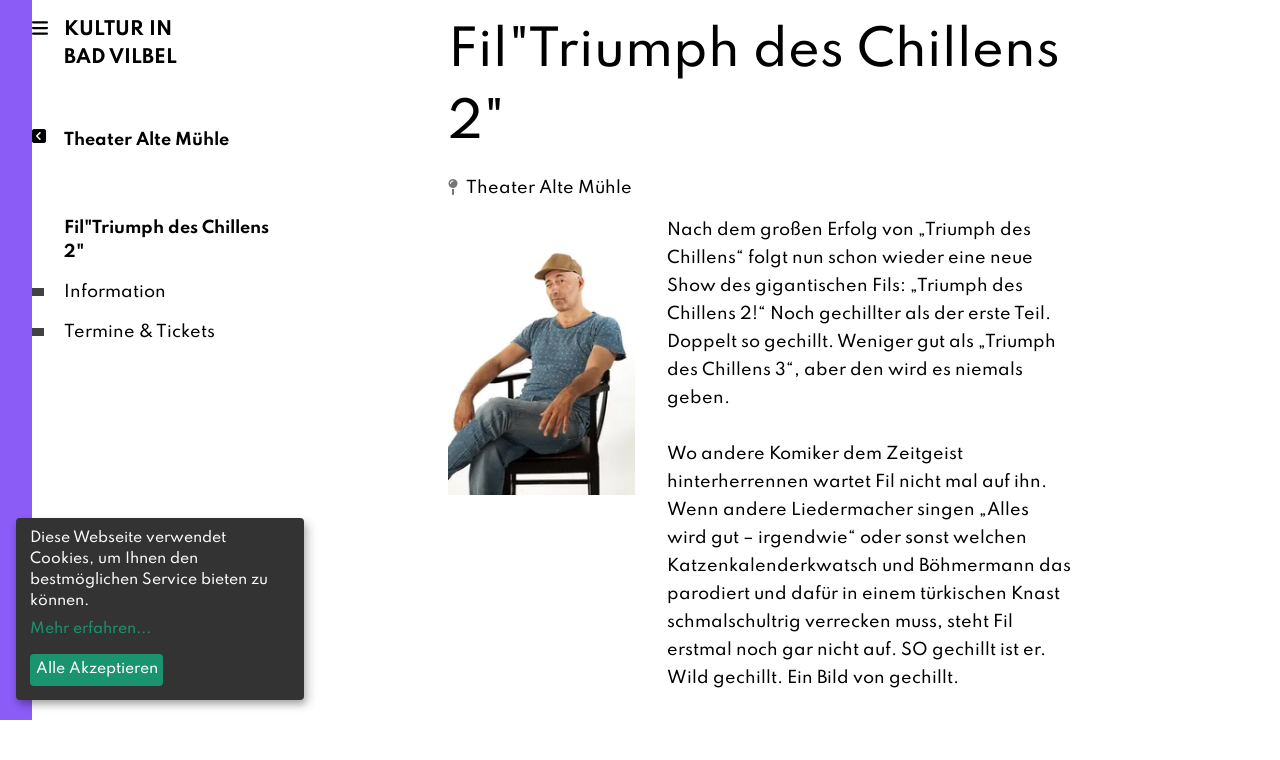

--- FILE ---
content_type: text/html; charset=utf-8
request_url: https://www.kultur-bad-vilbel.de/theater-alte-muehle/programm/archiv/filbrtriumph-des-chillens-2-3480/
body_size: 32016
content:
<!DOCTYPE html><html lang="de" data-react-helmet="lang"><head><meta charset="utf-8"><meta http-equiv="x-ua-compatible" content="ie=edge"><meta name="viewport" content="width=device-width, initial-scale=1, shrink-to-fit=no"><style data-href="/styles.7224f15b17c73382791e.css" data-identity="gatsby-global-css">/*! tailwindcss v2.2.19 | MIT License | https://tailwindcss.com*/

/*! modern-normalize v1.1.0 | MIT License | https://github.com/sindresorhus/modern-normalize */html{-webkit-text-size-adjust:100%;line-height:1.15;-moz-tab-size:4;-o-tab-size:4;tab-size:4}body{font-family:system-ui,-apple-system,Segoe UI,Roboto,Helvetica,Arial,sans-serif,Apple Color Emoji,Segoe UI Emoji;margin:0}hr{color:inherit;height:0}abbr[title]{-webkit-text-decoration:underline dotted;text-decoration:underline dotted}b,strong{font-weight:bolder}code,kbd,pre,samp{font-family:ui-monospace,SFMono-Regular,Consolas,Liberation Mono,Menlo,monospace;font-size:1em}small{font-size:80%}sub,sup{font-size:75%;line-height:0;position:relative;vertical-align:baseline}sub{bottom:-.25em}sup{top:-.5em}table{border-color:inherit;text-indent:0}button,input,optgroup,select,textarea{font-family:inherit;font-size:100%;line-height:1.15;margin:0}button,select{text-transform:none}[type=button],[type=reset],[type=submit],button{-webkit-appearance:button}::-moz-focus-inner{border-style:none;padding:0}legend{padding:0}progress{vertical-align:baseline}::-webkit-inner-spin-button,::-webkit-outer-spin-button{height:auto}[type=search]{-webkit-appearance:textfield;outline-offset:-2px}::-webkit-search-decoration{-webkit-appearance:none}::-webkit-file-upload-button{-webkit-appearance:button;font:inherit}summary{display:list-item}blockquote,dd,dl,figure,h1,h2,h3,h4,h5,h6,hr,p,pre{margin:0}button{background-color:transparent;background-image:none}fieldset,ol,ul{margin:0;padding:0}ol,ul{list-style:none}html{font-family:ui-sans-serif,system-ui,-apple-system,BlinkMacSystemFont,Segoe UI,Roboto,Helvetica Neue,Arial,Noto Sans,sans-serif,Apple Color Emoji,Segoe UI Emoji,Segoe UI Symbol,Noto Color Emoji;line-height:1.5}body{font-family:inherit;line-height:inherit}*,:after,:before{border:0 solid;box-sizing:border-box}hr{border-top-width:1px}img{border-style:solid}textarea{resize:vertical}input::-moz-placeholder,textarea::-moz-placeholder{color:#bdbdbd;opacity:1}input::placeholder,textarea::placeholder{color:#bdbdbd;opacity:1}[role=button],button{cursor:pointer}table{border-collapse:collapse}h1,h2,h3,h4,h5,h6{font-size:inherit;font-weight:inherit}a{color:inherit;text-decoration:inherit}button,input,optgroup,select,textarea{color:inherit;line-height:inherit;padding:0}code,kbd,pre,samp{font-family:ui-monospace,SFMono-Regular,Menlo,Monaco,Consolas,Liberation Mono,Courier New,monospace}audio,canvas,embed,iframe,img,object,svg,video{display:block;vertical-align:middle}img,video{height:auto;max-width:100%}[hidden]{display:none}*,:after,:before{--tw-border-opacity:1;border-color:rgba(238,238,238,var(--tw-border-opacity))}:root{--color-primary:#3b82f6;--color-primary-hover:#2563eb;--color-secondary:#e0e0e0;--color-secondary-hover:#bdbdbd;--notice-max-width:18rem;--notice-left:1rem;--notice-right:auto}.theme-burgfestspiele{--color-primary:#f8b31f;--color-primary-hover:#df9800}.theme-kino-alte-muehle{--color-primary:#00a3da;--color-primary-hover:#018fbf}.theme-theater-alte-muehle{--color-primary:#8b5cf6;--color-primary-hover:#7c3aed}.theme-open-air-kino{--color-primary:#6366f1;--color-primary-hover:#4f46e5}.theme-stadtbibliothek{--color-primary:#74beeb;--color-primary-hover:#68abd4}.theme-kulturforum{--color-primary:#f97316;--color-primary-hover:#ea580c}.theme-kultur-natur{--color-primary:#10b981;--color-primary-hover:#059669}.theme-museen{--color-primary:#bfa309;--color-primary-hover:#9b7f05}.theme-quellenfest{--color-primary:#14b8a6;--color-primary-hover:#0d9488}.theme-feste-und-maerkte{--color-primary:#ef4444;--color-primary-hover:#dc2626}.theme-vilco{--color-primary:#60c1c9;--color-primary-hover:#3ca7b0}main{padding-top:5rem}@media (min-width:1024px){main{padding-top:0}}.slick-slider{-webkit-touch-callout:none;-webkit-tap-highlight-color:transparent;box-sizing:border-box;touch-action:pan-y;-webkit-user-select:none;-moz-user-select:none;user-select:none;-khtml-user-select:none}.slick-list,.slick-slider{display:block;position:relative}.slick-list{margin:0;overflow:hidden;padding:0}.slick-list:focus{outline:none}.slick-list.dragging{cursor:pointer;cursor:hand}.slick-slider .slick-list,.slick-slider .slick-track{transform:translateZ(0)}.slick-track{display:block;left:0;margin-left:auto;margin-right:auto;position:relative;top:0}.slick-track:after,.slick-track:before{content:"";display:table}.slick-track:after{clear:both}.slick-loading .slick-track{visibility:hidden}.slick-slide{display:none;float:left;height:100%;min-height:1px}[dir=rtl] .slick-slide{float:right}.slick-slide img{display:block}.slick-slide.slick-loading img{display:none}.slick-slide.dragging img{pointer-events:none}.slick-initialized .slick-slide{display:block}.slick-loading .slick-slide{visibility:hidden}.slick-vertical .slick-slide{border:1px solid transparent;display:block;height:auto}.slick-arrow.slick-hidden{display:none}@keyframes closeWindow{0%{opacity:1}to{opacity:0}}.ril__outer{-ms-content-zooming:none;-ms-touch-select:none;background-color:rgba(0,0,0,.85);bottom:0;height:100%;left:0;outline:none;right:0;top:0;touch-action:none;-ms-user-select:none;width:100%;z-index:1000}.ril__outerClosing{opacity:0}.ril__image,.ril__imageNext,.ril__imagePrev,.ril__inner{bottom:0;left:0;position:absolute;right:0;top:0}.ril__image,.ril__imageNext,.ril__imagePrev{-ms-content-zooming:none;-ms-touch-select:none;margin:auto;max-width:none;touch-action:none;-ms-user-select:none}.ril__imageDiscourager{background-position:50%;background-repeat:no-repeat;background-size:contain}.ril__navButtons{border:none;bottom:0;cursor:pointer;height:34px;margin:auto;opacity:.7;padding:40px 30px;position:absolute;top:0;width:20px}.ril__navButtons:hover{opacity:1}.ril__navButtons:active{opacity:.7}.ril__navButtonPrev{background:rgba(0,0,0,.2) url("[data-uri]") no-repeat 50%;left:0}.ril__navButtonNext{background:rgba(0,0,0,.2) url("[data-uri]") no-repeat 50%;right:0}.ril__downloadBlocker{background-image:url("[data-uri]");background-size:cover;bottom:0;left:0;position:absolute;right:0;top:0}.ril__caption,.ril__toolbar{background-color:rgba(0,0,0,.5);display:flex;justify-content:space-between;left:0;position:absolute;right:0}.ril__caption{bottom:0;max-height:150px;overflow:auto}.ril__captionContent{color:#fff;padding:10px 20px}.ril__toolbar{height:50px;top:0}.ril__toolbarSide{height:50px;margin:0}.ril__toolbarLeftSide{flex:0 1 auto;overflow:hidden;padding-left:20px;padding-right:0;text-overflow:ellipsis}.ril__toolbarRightSide{flex:0 0 auto;padding-left:0;padding-right:20px}.ril__toolbarItem{color:#fff;display:inline-block;font-size:120%;line-height:50px;max-width:100%;overflow:hidden;padding:0;text-overflow:ellipsis;white-space:nowrap}.ril__toolbarItemChild{vertical-align:middle}.ril__builtinButton{border:none;cursor:pointer;height:35px;opacity:.7;width:40px}.ril__builtinButton:hover{opacity:1}.ril__builtinButton:active{outline:none}.ril__builtinButtonDisabled{cursor:default;opacity:.5}.ril__builtinButtonDisabled:hover{opacity:.5}.ril__closeButton{background:url("[data-uri]") no-repeat 50%}.ril__zoomInButton,.ril__zoomOutButton{background:url("[data-uri]") no-repeat 50%}.ril__outerAnimating{animation-name:closeWindow}@keyframes pointFade{0%,19.999%,to{opacity:0}20%{opacity:1}}.ril__loadingCircle{height:60px;position:relative;width:60px}.ril__loadingCirclePoint{height:100%;left:0;position:absolute;top:0;width:100%}.ril__loadingCirclePoint:before{animation:pointFade .8s ease-in-out infinite both;background-color:#fff;border-radius:30%;content:"";display:block;height:30%;margin:0 auto;width:11%}.ril__loadingCirclePoint:first-of-type{transform:rotate(0deg)}.ril__loadingCirclePoint:first-of-type:before,.ril__loadingCirclePoint:nth-of-type(7):before{animation-delay:-.8s}.ril__loadingCirclePoint:nth-of-type(2){transform:rotate(30deg)}.ril__loadingCirclePoint:nth-of-type(8){transform:rotate(210deg)}.ril__loadingCirclePoint:nth-of-type(2):before,.ril__loadingCirclePoint:nth-of-type(8):before{animation-delay:-666ms}.ril__loadingCirclePoint:nth-of-type(3){transform:rotate(60deg)}.ril__loadingCirclePoint:nth-of-type(9){transform:rotate(240deg)}.ril__loadingCirclePoint:nth-of-type(3):before,.ril__loadingCirclePoint:nth-of-type(9):before{animation-delay:-533ms}.ril__loadingCirclePoint:nth-of-type(4){transform:rotate(90deg)}.ril__loadingCirclePoint:nth-of-type(10){transform:rotate(270deg)}.ril__loadingCirclePoint:nth-of-type(10):before,.ril__loadingCirclePoint:nth-of-type(4):before{animation-delay:-.4s}.ril__loadingCirclePoint:nth-of-type(5){transform:rotate(120deg)}.ril__loadingCirclePoint:nth-of-type(11){transform:rotate(300deg)}.ril__loadingCirclePoint:nth-of-type(11):before,.ril__loadingCirclePoint:nth-of-type(5):before{animation-delay:-266ms}.ril__loadingCirclePoint:nth-of-type(6){transform:rotate(150deg)}.ril__loadingCirclePoint:nth-of-type(12){transform:rotate(330deg)}.ril__loadingCirclePoint:nth-of-type(12):before,.ril__loadingCirclePoint:nth-of-type(6):before{animation-delay:-133ms}.ril__loadingCirclePoint:nth-of-type(7){transform:rotate(180deg)}.ril__loadingCirclePoint:nth-of-type(13){transform:rotate(1turn)}.ril__loadingCirclePoint:nth-of-type(13):before,.ril__loadingCirclePoint:nth-of-type(7):before{animation-delay:0ms}.ril__loadingContainer{bottom:0;left:0;position:absolute;right:0;top:0}.ril__imageNext .ril__loadingContainer,.ril__imagePrev .ril__loadingContainer{display:none}.ril__errorContainer{align-items:center;bottom:0;color:#fff;display:flex;justify-content:center;left:0;position:absolute;right:0;top:0}.ril__imageNext .ril__errorContainer,.ril__imagePrev .ril__errorContainer{display:none}.ril__loadingContainer__icon{color:#fff;left:50%;position:absolute;top:50%;transform:translateX(-50%) translateY(-50%)}.container{width:100%}@media (min-width:640px){.container{max-width:640px}}@media (min-width:768px){.container{max-width:768px}}@media (min-width:1024px){.container{max-width:1024px}}@media (min-width:1280px){.container{max-width:1280px}}@media (min-width:1536px){.container{max-width:1536px}}.prose{color:#000;max-width:65ch}.prose [class~=lead]{color:#757575;font-size:1.25em;line-height:1.6;margin-bottom:1.2em;margin-top:1.2em}.prose a{color:var(--color-primary);font-weight:500;text-decoration:underline}.prose a:hover{color:var(--color-primary-hover)}.prose strong{color:#212121;font-weight:600}.prose ol[type=a s],.prose ol[type=a]{--list-counter-style:lower-alpha}.prose ol[type=i s],.prose ol[type=i]{--list-counter-style:lower-roman}.prose ol[type="1"]{--list-counter-style:decimal}.prose ol>li{padding-left:1.75em;position:relative}.prose ol>li:before{color:#9e9e9e;content:counter(list-item,var(--list-counter-style,decimal)) ".";font-weight:400;left:0;position:absolute}.prose ul>li{padding-left:1.75em;position:relative}.prose ul>li:before{background-color:#e0e0e0;border-radius:50%;content:"";height:.375em;left:.25em;position:absolute;top:.6875em;width:.375em}.prose hr{border-color:#eee;border-top-width:1px;margin-bottom:3em;margin-top:3em}.prose blockquote{border-left-color:#eee;border-left-width:.25rem;color:#212121;font-style:italic;font-weight:500;margin-bottom:1.6em;margin-top:1.6em;padding-left:1em;quotes:"\201C""\201D""\2018""\2019"}.prose blockquote p:first-of-type:before{content:open-quote}.prose blockquote p:last-of-type:after{content:close-quote}.prose h1{color:#212121;font-size:2.25em;font-weight:800;line-height:1.1111111;margin-bottom:.8888889em;margin-top:0}.prose h2{color:#212121;font-size:1.5em;font-weight:700;line-height:1.3333333;margin-bottom:1em;margin-top:2em}.prose h3{font-size:1.25em;line-height:1.6;margin-bottom:.6em;margin-top:1.6em}.prose h3,.prose h4{color:#212121;font-weight:600}.prose h4{line-height:1.5;margin-bottom:.5em;margin-top:1.5em}.prose figure figcaption{color:#9e9e9e;font-size:.875em;line-height:1.4285714;margin-top:.8571429em}.prose code{color:#212121;font-size:.875em;font-weight:600}.prose code:after,.prose code:before{content:"`"}.prose a code{color:#212121}.prose pre{background-color:#424242;border-radius:.375rem;color:#eee;font-size:.875em;line-height:1.7142857;margin-bottom:1.7142857em;margin-top:1.7142857em;overflow-x:auto;padding:.8571429em 1.1428571em}.prose pre code{background-color:transparent;border-radius:0;border-width:0;color:inherit;font-family:inherit;font-size:inherit;font-weight:400;line-height:inherit;padding:0}.prose pre code:after,.prose pre code:before{content:none}.prose table{font-size:.875em;line-height:1.7142857;margin-bottom:2em;margin-top:2em;table-layout:auto;text-align:left;width:100%}.prose thead{border-bottom-color:#e0e0e0;border-bottom-width:1px;color:#212121;font-weight:600}.prose thead th{padding-bottom:.5714286em;padding-left:.5714286em;padding-right:.5714286em;vertical-align:bottom}.prose tbody tr{border-bottom-color:#eee;border-bottom-width:1px}.prose tbody tr:last-child{border-bottom-width:0}.prose tbody td{padding:.5714286em;vertical-align:top}.prose{font-size:1rem;line-height:1.75}.prose p{margin-bottom:1.75em;margin-top:1.75em}.prose figure,.prose img,.prose video{margin-bottom:2em;margin-top:2em}.prose figure>*{margin-bottom:0;margin-top:0}.prose h2 code{font-size:.875em}.prose h3 code{font-size:.9em}.prose ol,.prose ul{margin-bottom:1.25em;margin-top:1.25em}.prose li{margin-bottom:.5em;margin-top:.5em}.prose>ul>li p{margin-bottom:.75em;margin-top:.75em}.prose>ul>li>:first-child{margin-top:1.25em}.prose>ul>li>:last-child{margin-bottom:1.25em}.prose>ol>li>:first-child{margin-top:1.25em}.prose>ol>li>:last-child{margin-bottom:1.25em}.prose ol ol,.prose ol ul,.prose ul ol,.prose ul ul{margin-bottom:.75em;margin-top:.75em}.prose h2+*,.prose h3+*,.prose h4+*,.prose hr+*{margin-top:0}.prose thead th:first-child{padding-left:0}.prose thead th:last-child{padding-right:0}.prose tbody td:first-child{padding-left:0}.prose tbody td:last-child{padding-right:0}.prose>:first-child{margin-top:0}.prose>:last-child{margin-bottom:0}.prose-sm{font-size:.875rem;line-height:1.7142857}.prose-sm p{margin-bottom:1.1428571em;margin-top:1.1428571em}.prose-sm [class~=lead]{font-size:1.2857143em;line-height:1.5555556;margin-bottom:.8888889em;margin-top:.8888889em}.prose-sm blockquote{margin-bottom:1.3333333em;margin-top:1.3333333em;padding-left:1.1111111em}.prose-sm h1{font-size:2.1428571em;line-height:1.2;margin-bottom:.8em;margin-top:0}.prose-sm h2{font-size:1.4285714em;line-height:1.4;margin-bottom:.8em;margin-top:1.6em}.prose-sm h3{font-size:1.2857143em;line-height:1.5555556;margin-bottom:.4444444em;margin-top:1.5555556em}.prose-sm h4{line-height:1.4285714;margin-bottom:.5714286em;margin-top:1.4285714em}.prose-sm figure,.prose-sm img,.prose-sm video{margin-bottom:1.7142857em;margin-top:1.7142857em}.prose-sm figure>*{margin-bottom:0;margin-top:0}.prose-sm figure figcaption{font-size:.8571429em;line-height:1.3333333;margin-top:.6666667em}.prose-sm code{font-size:.8571429em}.prose-sm h2 code{font-size:.9em}.prose-sm h3 code{font-size:.8888889em}.prose-sm pre{border-radius:.25rem;font-size:.8571429em;line-height:1.6666667;margin-bottom:1.6666667em;margin-top:1.6666667em;padding:.6666667em 1em}.prose-sm ol,.prose-sm ul{margin-bottom:1.1428571em;margin-top:1.1428571em}.prose-sm li{margin-bottom:.2857143em;margin-top:.2857143em}.prose-sm ol>li{padding-left:1.5714286em}.prose-sm ol>li:before{left:0}.prose-sm ul>li{padding-left:1.5714286em}.prose-sm ul>li:before{height:.3571429em;left:.2142857em;top:.67857em;width:.3571429em}.prose-sm>ul>li p{margin-bottom:.5714286em;margin-top:.5714286em}.prose-sm>ul>li>:first-child{margin-top:1.1428571em}.prose-sm>ul>li>:last-child{margin-bottom:1.1428571em}.prose-sm>ol>li>:first-child{margin-top:1.1428571em}.prose-sm>ol>li>:last-child{margin-bottom:1.1428571em}.prose-sm ol ol,.prose-sm ol ul,.prose-sm ul ol,.prose-sm ul ul{margin-bottom:.5714286em;margin-top:.5714286em}.prose-sm hr{margin-bottom:2.8571429em;margin-top:2.8571429em}.prose-sm h2+*,.prose-sm h3+*,.prose-sm h4+*,.prose-sm hr+*{margin-top:0}.prose-sm table{font-size:.8571429em;line-height:1.5}.prose-sm thead th{padding-bottom:.6666667em;padding-left:1em;padding-right:1em}.prose-sm thead th:first-child{padding-left:0}.prose-sm thead th:last-child{padding-right:0}.prose-sm tbody td{padding:.6666667em 1em}.prose-sm tbody td:first-child{padding-left:0}.prose-sm tbody td:last-child{padding-right:0}.prose-sm>:first-child{margin-top:0}.prose-sm>:last-child{margin-bottom:0}.klaro,.klaro button{font-family:inherit;font-family:var(--font-family,inherit);font-size:14px;font-size:var(--font-size,14px)}.klaro.cm-as-context-notice{height:100%;padding-bottom:12px;padding-top:12px}.klaro .context-notice .cm-switch-container,.klaro .cookie-modal .cm-switch-container,.klaro .cookie-notice .cm-switch-container{border-bottom:1px solid #c8c8c8;border-bottom:var(--border-width,1px) var(--border-style,solid) var(--light2,#c8c8c8);display:block;line-height:20px;min-height:40px;padding:10px 10px 10px 66px;position:relative;vertical-align:middle}.klaro .context-notice .cm-switch-container:last-child,.klaro .cookie-modal .cm-switch-container:last-child,.klaro .cookie-notice .cm-switch-container:last-child{border-bottom:0}.klaro .context-notice .cm-switch-container p,.klaro .context-notice .cm-switch-container:first-child,.klaro .cookie-modal .cm-switch-container p,.klaro .cookie-modal .cm-switch-container:first-child,.klaro .cookie-notice .cm-switch-container p,.klaro .cookie-notice .cm-switch-container:first-child{margin-top:0}.klaro .context-notice .cm-switch,.klaro .cookie-modal .cm-switch,.klaro .cookie-notice .cm-switch{display:inline-block;height:30px;position:relative;width:50px}.klaro .context-notice .cm-list-input:checked+.cm-list-label .slider,.klaro .cookie-modal .cm-list-input:checked+.cm-list-label .slider,.klaro .cookie-notice .cm-list-input:checked+.cm-list-label .slider{background-color:#1a936f;background-color:var(--green1,#1a936f)}.klaro .context-notice .cm-list-input.half-checked:checked+.cm-list-label .slider,.klaro .cookie-modal .cm-list-input.half-checked:checked+.cm-list-label .slider,.klaro .cookie-notice .cm-list-input.half-checked:checked+.cm-list-label .slider{background-color:#1a936f;background-color:var(--green1,#1a936f);opacity:.6}.klaro .context-notice .cm-list-input.half-checked:checked+.cm-list-label .slider:before,.klaro .cookie-modal .cm-list-input.half-checked:checked+.cm-list-label .slider:before,.klaro .cookie-notice .cm-list-input.half-checked:checked+.cm-list-label .slider:before{transform:translateX(10px)}.klaro .context-notice .cm-list-input.only-required+.cm-list-label .slider,.klaro .cookie-modal .cm-list-input.only-required+.cm-list-label .slider,.klaro .cookie-notice .cm-list-input.only-required+.cm-list-label .slider{background-color:#24cc9a;background-color:var(--green2,#24cc9a);opacity:.8}.klaro .context-notice .cm-list-input.only-required+.cm-list-label .slider:before,.klaro .cookie-modal .cm-list-input.only-required+.cm-list-label .slider:before,.klaro .cookie-notice .cm-list-input.only-required+.cm-list-label .slider:before{transform:translateX(10px)}.klaro .context-notice .cm-list-input.required:checked+.cm-list-label .slider,.klaro .cookie-modal .cm-list-input.required:checked+.cm-list-label .slider,.klaro .cookie-notice .cm-list-input.required:checked+.cm-list-label .slider{background-color:#24cc9a;background-color:var(--green2,#24cc9a);cursor:not-allowed;opacity:.8}.klaro .context-notice .cm-list-input,.klaro .cookie-modal .cm-list-input,.klaro .cookie-notice .cm-list-input{height:30px;left:0;opacity:0;position:absolute;top:0;width:50px}.klaro .context-notice .cm-list-title,.klaro .cookie-modal .cm-list-title,.klaro .cookie-notice .cm-list-title{font-size:.9em;font-weight:600}.klaro .context-notice .cm-list-description,.klaro .cookie-modal .cm-list-description,.klaro .cookie-notice .cm-list-description{color:#7c7c7c;color:var(--dark3,#7c7c7c);font-size:.9em;padding-top:4px}.klaro .context-notice .cm-list-label .cm-switch,.klaro .cookie-modal .cm-list-label .cm-switch,.klaro .cookie-notice .cm-list-label .cm-switch{left:0;position:absolute}.klaro .context-notice .cm-list-label .slider,.klaro .cookie-modal .cm-list-label .slider,.klaro .cookie-notice .cm-list-label .slider{background-color:#f2f2f2;background-color:var(--white2,#f2f2f2);bottom:0;cursor:pointer;display:inline-block;left:0;position:absolute;right:0;top:0;transition:.4s;width:50px}.klaro .context-notice .cm-list-label .slider:before,.klaro .cookie-modal .cm-list-label .slider:before,.klaro .cookie-notice .cm-list-label .slider:before{background-color:#e6e6e6;background-color:var(--white3,#e6e6e6);bottom:5px;content:"";height:20px;left:5px;position:absolute;transition:.4s;width:20px}.klaro .context-notice .cm-list-label .slider.round,.klaro .cookie-modal .cm-list-label .slider.round,.klaro .cookie-notice .cm-list-label .slider.round{border-radius:30px}.klaro .context-notice .cm-list-label .slider.round:before,.klaro .cookie-modal .cm-list-label .slider.round:before,.klaro .cookie-notice .cm-list-label .slider.round:before{border-radius:50%}.klaro .context-notice .cm-list-label input:focus+.slider,.klaro .cookie-modal .cm-list-label input:focus+.slider,.klaro .cookie-notice .cm-list-label input:focus+.slider{box-shadow-color:#48dfb2;box-shadow-color:var(--green3,#48dfb2);box-shadow:0 0 1px var(color,green3)}.klaro .context-notice .cm-list-label input:checked+.slider:before,.klaro .cookie-modal .cm-list-label input:checked+.slider:before,.klaro .cookie-notice .cm-list-label input:checked+.slider:before{transform:translateX(20px)}.klaro .context-notice .cm-list-input:focus+.cm-list-label .slider,.klaro .cookie-modal .cm-list-input:focus+.cm-list-label .slider,.klaro .cookie-notice .cm-list-input:focus+.cm-list-label .slider{box-shadow:0 4px 6px 0 hsla(0,0%,49%,.2),5px 5px 10px 0 hsla(0,0%,49%,.19)}.klaro .context-notice .cm-list-input:checked+.cm-list-label .slider:before,.klaro .cookie-modal .cm-list-input:checked+.cm-list-label .slider:before,.klaro .cookie-notice .cm-list-input:checked+.cm-list-label .slider:before{transform:translateX(20px)}.klaro .context-notice .slider,.klaro .cookie-modal .slider,.klaro .cookie-notice .slider{box-shadow:0 4px 6px 0 rgba(0,0,0,.2),5px 5px 10px 0 rgba(0,0,0,.19)}.klaro .context-notice a,.klaro .cookie-modal a,.klaro .cookie-notice a{color:#1a936f;color:var(--green1,#1a936f);text-decoration:none}.klaro .context-notice h1,.klaro .context-notice h2,.klaro .context-notice li,.klaro .context-notice p,.klaro .context-notice strong,.klaro .context-notice ul,.klaro .cookie-modal h1,.klaro .cookie-modal h2,.klaro .cookie-modal li,.klaro .cookie-modal p,.klaro .cookie-modal strong,.klaro .cookie-modal ul,.klaro .cookie-notice h1,.klaro .cookie-notice h2,.klaro .cookie-notice li,.klaro .cookie-notice p,.klaro .cookie-notice strong,.klaro .cookie-notice ul{color:#fafafa;color:var(--light1,#fafafa)}.klaro .context-notice h1,.klaro .context-notice h2,.klaro .context-notice li,.klaro .context-notice p,.klaro .context-notice ul,.klaro .cookie-modal h1,.klaro .cookie-modal h2,.klaro .cookie-modal li,.klaro .cookie-modal p,.klaro .cookie-modal ul,.klaro .cookie-notice h1,.klaro .cookie-notice h2,.klaro .cookie-notice li,.klaro .cookie-notice p,.klaro .cookie-notice ul{display:block;margin:.7em 0 0;padding:0;text-align:left}.klaro .context-notice h1,.klaro .context-notice h2,.klaro .context-notice h3,.klaro .context-notice h4,.klaro .context-notice h5,.klaro .context-notice h6,.klaro .cookie-modal h1,.klaro .cookie-modal h2,.klaro .cookie-modal h3,.klaro .cookie-modal h4,.klaro .cookie-modal h5,.klaro .cookie-modal h6,.klaro .cookie-notice h1,.klaro .cookie-notice h2,.klaro .cookie-notice h3,.klaro .cookie-notice h4,.klaro .cookie-notice h5,.klaro .cookie-notice h6{font-family:inherit;font-family:var(--title-font-family,inherit)}.klaro .context-notice .cm-link,.klaro .cookie-modal .cm-link,.klaro .cookie-notice .cm-link{margin-right:.5em;vertical-align:middle}.klaro .context-notice .cm-btn,.klaro .cookie-modal .cm-btn,.klaro .cookie-notice .cm-btn{background-color:#5c5c5c;background-color:var(--dark2,#5c5c5c);border-radius:4px;border-radius:var(--border-radius,4px);border-style:none;color:#fff;color:var(--button-text-color,#fff);cursor:pointer;font-size:1em;margin-right:.5em;padding:.4em}.klaro .context-notice .cm-btn:disabled,.klaro .cookie-modal .cm-btn:disabled,.klaro .cookie-notice .cm-btn:disabled{opacity:.5}.klaro .context-notice .cm-btn.cm-btn-close,.klaro .cookie-modal .cm-btn.cm-btn-close,.klaro .cookie-notice .cm-btn.cm-btn-close{background-color:#c8c8c8;background-color:var(--light2,#c8c8c8)}.klaro .context-notice .cm-btn.cm-btn-success,.klaro .cookie-modal .cm-btn.cm-btn-success,.klaro .cookie-notice .cm-btn.cm-btn-success{background-color:#1a936f;background-color:var(--green1,#1a936f)}.klaro .context-notice .cm-btn.cm-btn-success-var,.klaro .cookie-modal .cm-btn.cm-btn-success-var,.klaro .cookie-notice .cm-btn.cm-btn-success-var{background-color:#24cc9a;background-color:var(--green2,#24cc9a)}.klaro .context-notice .cm-btn.cm-btn-info,.klaro .cookie-modal .cm-btn.cm-btn-info,.klaro .cookie-notice .cm-btn.cm-btn-info{background-color:#2581c4;background-color:var(--blue1,#2581c4)}.klaro .context-notice{align-items:center;background-color:#fafafa;background-color:var(--light1,#fafafa);border-color:#c8c8c8;border-color:var(--light2,#c8c8c8);border-radius:4px;border-radius:var(--border-radius,4px);border-style:solid;border-style:var(--border-style,solid);border-width:1px;border-width:var(--border-width,1px);display:flex;flex-direction:column;flex-wrap:wrap;height:100%;justify-content:center;padding:12px}.klaro .context-notice.cm-dark{background-color:#333;background-color:var(--dark1,#333);border-color:#5c5c5c;border-color:var(--dark2,#5c5c5c)}.klaro .context-notice.cm-dark p{color:#fafafa;color:var(--light1,#fafafa)}.klaro .context-notice.cm-dark p a{color:#459cdc;color:var(--blue2,#459cdc)}.klaro .context-notice p{color:#333;color:var(--dark1,#333);flex-grow:0;margin-top:0;padding-top:0;text-align:center}.klaro .context-notice p a{color:#24cc9a;color:var(--green2,#24cc9a)}.klaro .context-notice p.cm-buttons{margin-top:12px}.klaro .cookie-modal{height:100%;left:0;overflow:hidden;position:fixed;top:0;width:100%;z-index:1000}.klaro .cookie-modal.cm-embedded{height:inherit;left:inherit;position:relative;right:inherit;width:inherit;z-index:0}.klaro .cookie-modal.cm-embedded .cm-modal.cm-klaro{position:relative;transform:none}.klaro .cookie-modal .cm-bg{background:rgba(0,0,0,.5);height:100%;left:0;position:fixed;top:0;width:100%}.klaro .cookie-modal .cm-modal.cm-klaro{background-color:#333;background-color:var(--dark1,#333);box-shadow:0 4px 6px 0 rgba(0,0,0,.2),5px 5px 10px 0 rgba(0,0,0,.19);color:#fafafa;color:var(--light1,#fafafa);max-height:98%;overflow:auto;position:fixed;top:50%;transform:translateY(-50%);width:100%;z-index:1001}@media (min-width:660px){.klaro .cookie-modal .cm-modal.cm-klaro{border-radius:4px;border-radius:var(--border-radius,4px);height:auto;margin:0 auto;max-width:640px;position:relative;width:auto}}.klaro .cookie-modal .cm-modal .hide{background:none;border-style:none;cursor:pointer;position:absolute;right:20px;top:20px;z-index:1}.klaro .cookie-modal .cm-modal .hide svg{stroke:#fafafa;stroke:var(--light1,#fafafa)}.klaro .cookie-modal .cm-modal .cm-footer{border-top:1px solid #5c5c5c;border-top:var(--border-width,1px) var(--border-style,solid) var(--dark2,#5c5c5c);padding:1em}.klaro .cookie-modal .cm-modal .cm-footer-buttons{display:flex;flex-flow:row;justify-content:space-between}.klaro .cookie-modal .cm-modal .cm-footer .cm-powered-by{font-size:.8em;padding-right:8px;padding-top:4px;text-align:right}.klaro .cookie-modal .cm-modal .cm-footer .cm-powered-by a{color:#5c5c5c;color:var(--dark2,#5c5c5c)}.klaro .cookie-modal .cm-modal .cm-header{border-bottom:1px solid #5c5c5c;border-bottom:var(--border-width,1px) var(--border-style,solid) var(--dark2,#5c5c5c);padding:1em 24px 1em 1em}.klaro .cookie-modal .cm-modal .cm-header h1{display:block;font-size:2em;margin:0}.klaro .cookie-modal .cm-modal .cm-header h1.title{padding-right:20px}.klaro .cookie-modal .cm-modal .cm-body{padding:1em}.klaro .cookie-modal .cm-modal .cm-body ul{display:block}.klaro .cookie-modal .cm-modal .cm-body span{display:inline-block;width:auto}.klaro .cookie-modal .cm-modal .cm-body ul.cm-purposes,.klaro .cookie-modal .cm-modal .cm-body ul.cm-services{margin:0;padding:0}.klaro .cookie-modal .cm-modal .cm-body ul.cm-purposes li.cm-purpose .cm-services .cm-caret,.klaro .cookie-modal .cm-modal .cm-body ul.cm-services li.cm-purpose .cm-services .cm-caret{color:#a0a0a0;color:var(--light3,#a0a0a0)}.klaro .cookie-modal .cm-modal .cm-body ul.cm-purposes li.cm-purpose .cm-services .cm-content,.klaro .cookie-modal .cm-modal .cm-body ul.cm-services li.cm-purpose .cm-services .cm-content{display:none;margin-left:-40px}.klaro .cookie-modal .cm-modal .cm-body ul.cm-purposes li.cm-purpose .cm-services .cm-content.expanded,.klaro .cookie-modal .cm-modal .cm-body ul.cm-services li.cm-purpose .cm-services .cm-content.expanded{display:block;margin-top:10px}.klaro .cookie-modal .cm-modal .cm-body ul.cm-purposes li.cm-purpose,.klaro .cookie-modal .cm-modal .cm-body ul.cm-purposes li.cm-service,.klaro .cookie-modal .cm-modal .cm-body ul.cm-services li.cm-purpose,.klaro .cookie-modal .cm-modal .cm-body ul.cm-services li.cm-service{line-height:20px;min-height:40px;padding-left:60px;position:relative;vertical-align:middle}.klaro .cookie-modal .cm-modal .cm-body ul.cm-purposes li.cm-purpose p,.klaro .cookie-modal .cm-modal .cm-body ul.cm-purposes li.cm-purpose:first-child,.klaro .cookie-modal .cm-modal .cm-body ul.cm-purposes li.cm-service p,.klaro .cookie-modal .cm-modal .cm-body ul.cm-purposes li.cm-service:first-child,.klaro .cookie-modal .cm-modal .cm-body ul.cm-services li.cm-purpose p,.klaro .cookie-modal .cm-modal .cm-body ul.cm-services li.cm-purpose:first-child,.klaro .cookie-modal .cm-modal .cm-body ul.cm-services li.cm-service p,.klaro .cookie-modal .cm-modal .cm-body ul.cm-services li.cm-service:first-child{margin-top:0}.klaro .cookie-modal .cm-modal .cm-body ul.cm-purposes li.cm-purpose p.purposes,.klaro .cookie-modal .cm-modal .cm-body ul.cm-purposes li.cm-service p.purposes,.klaro .cookie-modal .cm-modal .cm-body ul.cm-services li.cm-purpose p.purposes,.klaro .cookie-modal .cm-modal .cm-body ul.cm-services li.cm-service p.purposes{color:#a0a0a0;color:var(--light3,#a0a0a0);font-size:.8em}.klaro .cookie-modal .cm-modal .cm-body ul.cm-purposes li.cm-purpose.cm-toggle-all,.klaro .cookie-modal .cm-modal .cm-body ul.cm-purposes li.cm-service.cm-toggle-all,.klaro .cookie-modal .cm-modal .cm-body ul.cm-services li.cm-purpose.cm-toggle-all,.klaro .cookie-modal .cm-modal .cm-body ul.cm-services li.cm-service.cm-toggle-all{border-top:1px solid #5c5c5c;border-top:var(--border-width,1px) var(--border-style,solid) var(--dark2,#5c5c5c);padding-top:1em}.klaro .cookie-modal .cm-modal .cm-body ul.cm-purposes li.cm-purpose span.cm-list-title,.klaro .cookie-modal .cm-modal .cm-body ul.cm-purposes li.cm-service span.cm-list-title,.klaro .cookie-modal .cm-modal .cm-body ul.cm-services li.cm-purpose span.cm-list-title,.klaro .cookie-modal .cm-modal .cm-body ul.cm-services li.cm-service span.cm-list-title{font-weight:600}.klaro .cookie-modal .cm-modal .cm-body ul.cm-purposes li.cm-purpose span.cm-opt-out,.klaro .cookie-modal .cm-modal .cm-body ul.cm-purposes li.cm-purpose span.cm-required,.klaro .cookie-modal .cm-modal .cm-body ul.cm-purposes li.cm-service span.cm-opt-out,.klaro .cookie-modal .cm-modal .cm-body ul.cm-purposes li.cm-service span.cm-required,.klaro .cookie-modal .cm-modal .cm-body ul.cm-services li.cm-purpose span.cm-opt-out,.klaro .cookie-modal .cm-modal .cm-body ul.cm-services li.cm-purpose span.cm-required,.klaro .cookie-modal .cm-modal .cm-body ul.cm-services li.cm-service span.cm-opt-out,.klaro .cookie-modal .cm-modal .cm-body ul.cm-services li.cm-service span.cm-required{color:#5c5c5c;color:var(--dark2,#5c5c5c);font-size:.8em;padding-left:.2em}.klaro .cookie-notice:not(.cookie-modal-notice){background-color:#333;background-color:var(--dark1,#333);bottom:0;position:fixed;right:0;width:100%;z-index:999}@media (min-width:1024px){.klaro .cookie-notice:not(.cookie-modal-notice){border-radius:4px;border-radius:var(--border-radius,4px);bottom:20px;bottom:var(--notice-bottom,20px);box-shadow:0 4px 6px 0 rgba(0,0,0,.2),5px 5px 10px 0 rgba(0,0,0,.19);left:auto;left:var(--notice-left,auto);max-width:400px;max-width:var(--notice-max-width,400px);position:fixed;position:var(--notice-position,fixed);right:20px;right:var(--notice-right,20px);top:auto;top:var(--notice-top,auto)}}@media (max-width:1023px){.klaro .cookie-notice:not(.cookie-modal-notice){border-radius:0;border-style:none}}.klaro .cookie-notice:not(.cookie-modal-notice).cn-embedded{bottom:inherit;height:inherit;left:inherit;position:relative;right:inherit;width:inherit;z-index:0}.klaro .cookie-notice:not(.cookie-modal-notice).cn-embedded .cn-body{padding-top:.5em}.klaro .cookie-notice:not(.cookie-modal-notice) .cn-body{bottom:0;margin-bottom:0;margin-right:0;padding:0 1em 1em}.klaro .cookie-notice:not(.cookie-modal-notice) .cn-body p{margin-bottom:.5em}.klaro .cookie-notice:not(.cookie-modal-notice) .cn-body p.cn-changes{text-decoration:underline}.klaro .cookie-notice:not(.cookie-modal-notice) .cn-body .cn-learn-more{display:inline-block;flex-grow:1}.klaro .cookie-notice:not(.cookie-modal-notice) .cn-body .cn-buttons{display:inline-block;margin-top:-.5em}@media (max-width:384px){.klaro .cookie-notice:not(.cookie-modal-notice) .cn-body .cn-buttons{width:100%}}.klaro .cookie-notice:not(.cookie-modal-notice) .cn-body .cn-buttons button.cm-btn{margin-top:.5em}@media (max-width:384px){.klaro .cookie-notice:not(.cookie-modal-notice) .cn-body .cn-buttons button.cm-btn{width:calc(50% - .5em)}}.klaro .cookie-notice:not(.cookie-modal-notice) .cn-body .cn-ok{align-items:baseline;display:flex;flex-flow:row;flex-wrap:wrap;justify-content:right;margin-top:-.5em}.klaro .cookie-notice:not(.cookie-modal-notice) .cn-body .cn-ok a,.klaro .cookie-notice:not(.cookie-modal-notice) .cn-body .cn-ok div{margin-top:.5em}.klaro .cookie-modal-notice{background-color:#333;background-color:var(--dark1,#333);box-shadow:0 4px 6px 0 rgba(0,0,0,.2),5px 5px 10px 0 rgba(0,0,0,.19);color:#fafafa;color:var(--light1,#fafafa);max-height:98%;overflow:auto;padding:.2em 1em 1em;position:fixed;top:50%;transform:translateY(-50%);width:100%;z-index:1001}@media (min-width:400px){.klaro .cookie-modal-notice{border-radius:4px;border-radius:var(--border-radius,4px);height:auto;margin:0 auto;max-width:400px;position:relative;width:auto}}.klaro .cookie-modal-notice .cn-ok{align-items:center;display:flex;flex-flow:row;justify-content:space-between;margin-top:1em}.klaro .cookie-notice-hidden{display:none!important}html{scroll-behavior:smooth}.submenu-indicator{--tw-bg-opacity:1;background-color:rgba(66,66,66,var(--tw-bg-opacity));display:block;height:.5rem;left:0;margin-left:-2rem;margin-top:.5rem;position:absolute;transition-duration:.15s;transition-duration:.3s;transition-property:all;transition-timing-function:cubic-bezier(.4,0,.2,1);width:.75rem}.is-current a .submenu-indicator,a:active>.submenu-indicator,a:hover>.submenu-indicator{background-color:var(--color-primary);width:1.5rem}.menu-btn-text{opacity:0;transition-duration:.15s;transition-duration:.3s;transition-property:opacity;transition-timing-function:cubic-bezier(.4,0,.2,1)}button:active .menu-btn-text,button:hover .menu-btn-text{opacity:1}.table-responsive{display:block;overflow-y:auto}.prose thead{border-bottom-width:2px;border-color:var(--color-primary)}.btn{display:inline-block;padding:.5rem 1rem;transition-duration:.15s;transition-duration:.3s;transition-property:background-color,border-color,color,fill,stroke;transition-timing-function:cubic-bezier(.4,0,.2,1)}.btn-primary{--tw-text-opacity:1;background-color:var(--color-primary);color:rgba(0,0,0,var(--tw-text-opacity))}.btn-primary:hover{background-color:var(--color-primary-hover)}.btn-secondary{--tw-text-opacity:1;background-color:var(--color-secondary);color:rgba(66,66,66,var(--tw-text-opacity))}.btn-secondary:hover{background-color:var(--color-secondary-hover)}.headline{-webkit-font-smoothing:antialiased;-moz-osx-font-smoothing:grayscale;display:block;font-family:Spartan,ui-sans-serif,system-ui,-apple-system,BlinkMacSystemFont,Segoe UI,Roboto,Helvetica Neue,Arial,Noto Sans,sans-serif,Apple Color Emoji,Segoe UI Emoji,Segoe UI Symbol,Noto Color Emoji;font-weight:700;hyphens:auto}.headline-h1{font-size:1.5rem;line-height:2rem;line-height:1.5}@media (min-width:640px){.headline-h1{font-size:2.25rem;line-height:2.5rem;line-height:1.5}}@media (min-width:768px){.headline-h1{font-size:3rem;line-height:1;line-height:1.5}}.headline-h2{font-size:1.25rem;line-height:1.75rem;line-height:1.5}@media (min-width:640px){.headline-h2{font-size:1.875rem;line-height:2.25rem;line-height:1.5}}@media (min-width:768px){.headline-h2{font-size:2.25rem;line-height:2.5rem;line-height:1.5}}.headline-h3{font-size:1.25rem;line-height:1.75rem;line-height:1.5}@media (min-width:640px){.headline-h3{font-size:1.5rem;line-height:2rem;line-height:1.5}}@media (min-width:768px){.headline-h3{font-size:1.875rem;line-height:2.25rem;line-height:1.5}}.headline-h4{font-size:1.25rem;line-height:1.75rem;line-height:1.5}@media (min-width:768px){.headline-h4{font-size:1.5rem;line-height:2rem;line-height:1.5}}.headline-h5{font-size:1.125rem;line-height:1.75rem;line-height:1.5}@media (min-width:768px){.headline-h5{font-size:1.5rem;line-height:2rem;line-height:1.5}}.headline-h6{font-size:1rem;line-height:1.5rem;line-height:1.5}@media (min-width:768px){.headline-h6{font-size:1.125rem;line-height:1.75rem;line-height:1.5}}.headline+.subheadline,.kicker+.headline{margin-top:1rem}.kicker{text-transform:uppercase}.kicker,.subheadline{--tw-text-opacity:1;-webkit-font-smoothing:antialiased;-moz-osx-font-smoothing:grayscale;color:rgba(97,97,97,var(--tw-text-opacity));display:block;font-weight:700;hyphens:auto}.kicker,.kicker-h1,.kicker-h2,.kicker-h3,.subheadline,.subheadline-h1,.subheadline-h2,.subheadline-h3{font-size:1.125rem;line-height:1.75rem}.kicker-h4,.kicker-h5,.kicker-h6,.subheadline-h4,.subheadline-h5,.subheadline-h6{font-size:1rem;line-height:1.5rem}.embed{display:block;overflow:hidden;position:relative;width:100%}.embed:before{content:"";display:block}.embed>div,.embed>iframe{border-style:none;bottom:0;height:100%;left:0;position:absolute;right:0;top:0;width:100%}.embed-16by9:before{padding-top:56.25%}.embed-4by3:before{padding-top:75%}.embed-1by1:before{padding-top:100%}.embed-3by2:before{padding-top:66.6666%}.slick-active button{background-color:var(--color-primary)}.slick-dots ul{display:flex;flex-direction:row;justify-content:center;padding-left:1rem;padding-right:1rem}.slick-dots button{border-color:var(--color-primary);border-width:1px;height:1rem;margin-left:.5rem;margin-right:.5rem;width:1rem}@media (min-width:768px){.slick-dots button{height:1.5rem;width:1.5rem}}.slick-dots button.slick-active,.slick-dots button:hover{background-color:var(--color-primary)}.slick-arrow{align-items:center;bottom:0;color:var(--color-primary);cursor:pointer;display:flex;position:absolute;top:0;z-index:50}.slick-arrow.slick-prev{--tw-translate-x:0;--tw-translate-y:0;--tw-rotate:0;--tw-skew-x:0;--tw-skew-y:0;--tw-scale-x:1;--tw-scale-y:1;--tw-translate-x:1rem;--tw-translate-y:-0.75rem;left:0;transform:translateX(var(--tw-translate-x)) translateY(var(--tw-translate-y)) rotate(var(--tw-rotate)) skewX(var(--tw-skew-x)) skewY(var(--tw-skew-y)) scaleX(var(--tw-scale-x)) scaleY(var(--tw-scale-y))}@media (min-width:1280px){.slick-arrow.slick-prev{--tw-translate-x:-2rem;--tw-translate-y:-1rem}}.slick-arrow.slick-next{--tw-translate-x:0;--tw-translate-y:0;--tw-rotate:0;--tw-skew-x:0;--tw-skew-y:0;--tw-scale-x:1;--tw-scale-y:1;--tw-translate-x:-1rem;--tw-translate-y:-0.75rem;right:0;transform:translateX(var(--tw-translate-x)) translateY(var(--tw-translate-y)) rotate(var(--tw-rotate)) skewX(var(--tw-skew-x)) skewY(var(--tw-skew-y)) scaleX(var(--tw-scale-x)) scaleY(var(--tw-scale-y))}@media (min-width:1280px){.slick-arrow.slick-next{--tw-translate-x:2rem;--tw-translate-y:-1rem}}.slick-arrow.slick-disabled{display:none}.slick-arrow:hover{color:var(--color-primary-hover)}.slick-arrow span{display:inline-block;width:2.5rem}.slick-arrow svg{fill:currentColor;display:inline;vertical-align:baseline;width:auto}.folder-block section .block-w-container,.folder-block section .block-w-screen{max-width:1440px;padding-left:1rem;padding-right:1rem}.folder-block section .block-w-content{max-width:1024px}@media (min-width:1024px){.folder-block section .block-w-content{padding-left:8rem;padding-right:8rem}}.ais-MenuSelect-select,.ais-SearchBox-input{border-width:1px;font-size:1rem;line-height:1.5rem;padding:.5rem}.DateRangePickerInput{border-width:1px}.DateInput .DateInput_input{border-bottom-width:0;font-size:1rem;line-height:1.5rem;padding:.5rem}.logo-md{padding-left:12.5%;padding-right:12.5%}.logo-sm{padding-left:25%;padding-right:25%}.theme-burgfestspiele .prose a{color:var(--color-primary-hover)}.theme-burgfestspiele .prose a:hover{color:var(--color-primary)}.spinner{animation:spin 5s linear infinite}.tooltip{position:relative}.tooltip .tooltip-text{--tw-bg-opacity:1;--tw-shadow:0 10px 15px -3px rgba(0,0,0,.1),0 4px 6px -2px rgba(0,0,0,.05);background-color:rgba(255,255,255,var(--tw-bg-opacity));border-color:var(--color-secondary-hover);border-width:1px;box-shadow:var(--tw-ring-offset-shadow,0 0 #0000),var(--tw-ring-shadow,0 0 #0000),var(--tw-shadow);display:none;font-size:.75rem;left:0;line-height:1rem;padding:.5rem;position:absolute;top:100%;z-index:50}.tooltip:hover .tooltip-text{display:block}.sr-only{clip:rect(0,0,0,0);border-width:0;height:1px;margin:-1px;overflow:hidden;padding:0;position:absolute;white-space:nowrap;width:1px}.pointer-events-none{pointer-events:none}.pointer-events-auto{pointer-events:auto}.fixed{position:fixed}.absolute{position:absolute}.relative{position:relative}.inset-0{bottom:0;left:0;right:0;top:0}.top-0{top:0}.right-0{right:0}.right-4{right:1rem}.bottom-0{bottom:0}.bottom-4{bottom:1rem}.left-0{left:0}.z-10{z-index:10}.z-20{z-index:20}.z-30{z-index:30}.z-40{z-index:40}.z-50{z-index:50}.-z-10{z-index:-10}.order-first{order:-9999}.order-last{order:9999}.m-2{margin:.5rem}.mx-0{margin-left:0;margin-right:0}.mx-auto{margin-left:auto;margin-right:auto}.mx-0\.5{margin-left:.125rem;margin-right:.125rem}.-mx-2{margin-left:-.5rem;margin-right:-.5rem}.my-4{margin-bottom:1rem;margin-top:1rem}.-my-2{margin-bottom:-.5rem;margin-top:-.5rem}.mt-0{margin-top:0}.mt-1{margin-top:.25rem}.mt-2{margin-top:.5rem}.mt-3{margin-top:.75rem}.mt-4{margin-top:1rem}.mt-5{margin-top:1.25rem}.mt-8{margin-top:2rem}.mt-0\.5{margin-top:.125rem}.mt-1\.5{margin-top:.375rem}.-mt-0{margin-top:0}.-mt-4{margin-top:-1rem}.-mt-8{margin-top:-2rem}.-mt-12{margin-top:-3rem}.-mt-16{margin-top:-4rem}.-mt-0\.5{margin-top:-.125rem}.mr-1{margin-right:.25rem}.mr-2{margin-right:.5rem}.mr-4{margin-right:1rem}.mr-6{margin-right:1.5rem}.mr-8{margin-right:2rem}.mr-auto{margin-right:auto}.-mr-2{margin-right:-.5rem}.mb-2{margin-bottom:.5rem}.mb-4{margin-bottom:1rem}.mb-8{margin-bottom:2rem}.mb-16{margin-bottom:4rem}.mb-32{margin-bottom:8rem}.ml-0{margin-left:0}.ml-4{margin-left:1rem}.ml-auto{margin-left:auto}.-ml-0{margin-left:0}.-ml-4{margin-left:-1rem}.-ml-6{margin-left:-1.5rem}.-ml-8{margin-left:-2rem}.-ml-16{margin-left:-4rem}.-ml-80{margin-left:-20rem}.-ml-0\.5{margin-left:-.125rem}.block{display:block}.inline-block{display:inline-block}.inline{display:inline}.flex{display:flex}.inline-flex{display:inline-flex}.table{display:table}.grid{display:grid}.inline-grid{display:inline-grid}.hidden{display:none}.h-0{height:0}.h-5{height:1.25rem}.h-8{height:2rem}.h-10{height:2.5rem}.h-20{height:5rem}.h-24{height:6rem}.h-32{height:8rem}.h-36{height:9rem}.h-auto{height:auto}.h-full{height:100%}.h-screen{height:100vh}.h-screen-50{height:50vh}.w-0{width:0}.w-2{width:.5rem}.w-4{width:1rem}.w-8{width:2rem}.w-10{width:2.5rem}.w-12{width:3rem}.w-20{width:5rem}.w-24{width:6rem}.w-32{width:8rem}.w-80{width:20rem}.w-auto{width:auto}.w-1\/2{width:50%}.w-1\/4{width:25%}.w-2\/4,.w-3\/6{width:50%}.w-4\/12{width:33.333333%}.w-8\/12{width:66.666667%}.w-full{width:100%}.max-w-none{max-width:none}.max-w-xs{max-width:20rem}.max-w-7xl{max-width:80rem}.max-w-screen-md{max-width:768px}.max-w-screen-lg{max-width:1024px}.max-w-screen-xl{max-width:1280px}.max-w-screen-2xl{max-width:1440px}.flex-1{flex:1 1 0%}.flex-none{flex:none}.origin-right{transform-origin:right}.origin-bottom{transform-origin:bottom}.transform{--tw-translate-x:0;--tw-translate-y:0;--tw-rotate:0;--tw-skew-x:0;--tw-skew-y:0;--tw-scale-x:1;--tw-scale-y:1;transform:translateX(var(--tw-translate-x)) translateY(var(--tw-translate-y)) rotate(var(--tw-rotate)) skewX(var(--tw-skew-x)) skewY(var(--tw-skew-y)) scaleX(var(--tw-scale-x)) scaleY(var(--tw-scale-y))}.translate-x-10{--tw-translate-x:2.5rem}.-translate-x-10{--tw-translate-x:-2.5rem}.-translate-y-6{--tw-translate-y:-1.5rem}.rotate-90{--tw-rotate:90deg}.rotate-180{--tw-rotate:180deg}.group:hover .group-hover\:scale-105,.hover\:scale-105:hover{--tw-scale-x:1.05;--tw-scale-y:1.05}@keyframes spin{to{transform:rotate(1turn)}}@keyframes ping{75%,to{opacity:0;transform:scale(2)}}@keyframes pulse{50%{opacity:.5}}@keyframes bounce{0%,to{animation-timing-function:cubic-bezier(.8,0,1,1);transform:translateY(-25%)}50%{animation-timing-function:cubic-bezier(0,0,.2,1);transform:none}}.cursor-pointer{cursor:pointer}.resize{resize:both}.flex-row{flex-direction:row}.flex-col{flex-direction:column}.flex-wrap{flex-wrap:wrap}.items-center{align-items:center}.justify-start{justify-content:flex-start}.justify-end{justify-content:flex-end}.justify-center{justify-content:center}.justify-between{justify-content:space-between}.space-x-2>:not([hidden])~:not([hidden]){--tw-space-x-reverse:0;margin-left:calc(.5rem*(1 - var(--tw-space-x-reverse)));margin-right:calc(.5rem*var(--tw-space-x-reverse))}.space-x-8>:not([hidden])~:not([hidden]){--tw-space-x-reverse:0;margin-left:calc(2rem*(1 - var(--tw-space-x-reverse)));margin-right:calc(2rem*var(--tw-space-x-reverse))}.space-x-10>:not([hidden])~:not([hidden]){--tw-space-x-reverse:0;margin-left:calc(2.5rem*(1 - var(--tw-space-x-reverse)));margin-right:calc(2.5rem*var(--tw-space-x-reverse))}.self-start{align-self:flex-start}.overflow-hidden{overflow:hidden}.overflow-y-auto{overflow-y:auto}.overflow-y-scroll{overflow-y:scroll}.whitespace-nowrap{white-space:nowrap}.rounded{border-radius:.25rem}.rounded-md{border-radius:.375rem}.rounded-full{border-radius:9999px}.border-2{border-width:2px}.border-4{border-width:4px}.border{border-width:1px}.border-t-2{border-top-width:2px}.border-t-8{border-top-width:8px}.border-r-2{border-right-width:2px}.border-b-2{border-bottom-width:2px}.border-b{border-bottom-width:1px}.border-transparent{border-color:transparent}.border-black{--tw-border-opacity:1;border-color:rgba(0,0,0,var(--tw-border-opacity))}.border-gray-100{--tw-border-opacity:1;border-color:rgba(245,245,245,var(--tw-border-opacity))}.border-gray-200{--tw-border-opacity:1;border-color:rgba(238,238,238,var(--tw-border-opacity))}.border-gray-300{--tw-border-opacity:1;border-color:rgba(224,224,224,var(--tw-border-opacity))}.border-gray-400{--tw-border-opacity:1;border-color:rgba(189,189,189,var(--tw-border-opacity))}.border-primary,.hover\:border-primary:hover{border-color:var(--color-primary)}.focus\:border-indigo-700:focus{--tw-border-opacity:1;border-color:rgba(67,56,202,var(--tw-border-opacity))}.bg-transparent{background-color:transparent}.bg-black{--tw-bg-opacity:1;background-color:rgba(0,0,0,var(--tw-bg-opacity))}.bg-white{--tw-bg-opacity:1;background-color:rgba(255,255,255,var(--tw-bg-opacity))}.bg-gray-100{--tw-bg-opacity:1;background-color:rgba(245,245,245,var(--tw-bg-opacity))}.bg-gray-200{--tw-bg-opacity:1;background-color:rgba(238,238,238,var(--tw-bg-opacity))}.bg-gray-300{--tw-bg-opacity:1;background-color:rgba(224,224,224,var(--tw-bg-opacity))}.bg-gray-500{--tw-bg-opacity:1;background-color:rgba(158,158,158,var(--tw-bg-opacity))}.bg-red-500{--tw-bg-opacity:1;background-color:rgba(239,68,68,var(--tw-bg-opacity))}.bg-indigo-600{--tw-bg-opacity:1;background-color:rgba(79,70,229,var(--tw-bg-opacity))}.bg-primary{background-color:var(--color-primary)}.hover\:bg-gray-50:hover{--tw-bg-opacity:1;background-color:rgba(249,250,251,var(--tw-bg-opacity))}.hover\:bg-gray-100:hover{--tw-bg-opacity:1;background-color:rgba(245,245,245,var(--tw-bg-opacity))}.hover\:bg-gray-500:hover{--tw-bg-opacity:1;background-color:rgba(158,158,158,var(--tw-bg-opacity))}.hover\:bg-indigo-500:hover{--tw-bg-opacity:1;background-color:rgba(99,102,241,var(--tw-bg-opacity))}.hover\:bg-primary:hover{background-color:var(--color-primary)}.hover\:bg-primary-hover:hover{background-color:var(--color-primary-hover)}.focus\:bg-gray-100:focus{--tw-bg-opacity:1;background-color:rgba(245,245,245,var(--tw-bg-opacity))}.active\:bg-indigo-700:active{--tw-bg-opacity:1;background-color:rgba(67,56,202,var(--tw-bg-opacity))}.active\:bg-primary:active,.group:hover .group-hover\:bg-primary{background-color:var(--color-primary)}.bg-opacity-25{--tw-bg-opacity:0.25}.bg-opacity-50{--tw-bg-opacity:0.5}.bg-opacity-75{--tw-bg-opacity:0.75}.bg-gradient-to-r{background-image:linear-gradient(to right,var(--tw-gradient-stops))}.from-black{--tw-gradient-from:#000;--tw-gradient-stops:var(--tw-gradient-from),var(--tw-gradient-to,transparent)}.object-contain{-o-object-fit:contain;object-fit:contain}.object-cover{-o-object-fit:cover;object-fit:cover}.object-center{-o-object-position:center;object-position:center}.object-right-top{-o-object-position:right top;object-position:right top}.p-0{padding:0}.p-2{padding:.5rem}.p-4{padding:1rem}.p-8{padding:2rem}.px-1{padding-left:.25rem;padding-right:.25rem}.px-2{padding-left:.5rem;padding-right:.5rem}.px-3{padding-left:.75rem;padding-right:.75rem}.px-4{padding-left:1rem;padding-right:1rem}.px-8{padding-left:2rem;padding-right:2rem}.px-16{padding-left:4rem;padding-right:4rem}.px-24{padding-left:6rem;padding-right:6rem}.py-0{padding-bottom:0;padding-top:0}.py-2{padding-bottom:.5rem;padding-top:.5rem}.py-4{padding-bottom:1rem;padding-top:1rem}.py-6{padding-bottom:1.5rem;padding-top:1.5rem}.py-8{padding-bottom:2rem;padding-top:2rem}.pt-0{padding-top:0}.pt-2{padding-top:.5rem}.pt-4{padding-top:1rem}.pt-8{padding-top:2rem}.pt-16{padding-top:4rem}.pt-32{padding-top:8rem}.pr-0{padding-right:0}.pr-1{padding-right:.25rem}.pr-4{padding-right:1rem}.pr-8{padding-right:2rem}.pb-0{padding-bottom:0}.pb-2{padding-bottom:.5rem}.pb-4{padding-bottom:1rem}.pb-8{padding-bottom:2rem}.pb-16{padding-bottom:4rem}.pb-24{padding-bottom:6rem}.pb-28{padding-bottom:7rem}.pl-0{padding-left:0}.pl-4{padding-left:1rem}.pl-6{padding-left:1.5rem}.pl-12{padding-left:3rem}.pl-16{padding-left:4rem}.text-left{text-align:left}.text-center{text-align:center}.text-right{text-align:right}.font-body,.font-display{font-family:Spartan,ui-sans-serif,system-ui,-apple-system,BlinkMacSystemFont,Segoe UI,Roboto,Helvetica Neue,Arial,Noto Sans,sans-serif,Apple Color Emoji,Segoe UI Emoji,Segoe UI Symbol,Noto Color Emoji}.text-xs{font-size:.75rem;line-height:1rem}.text-sm{font-size:.875rem;line-height:1.25rem}.text-base{font-size:1rem;line-height:1.5rem}.text-lg{font-size:1.125rem}.text-lg,.text-xl{line-height:1.75rem}.text-xl{font-size:1.25rem}.text-2xl{font-size:1.5rem;line-height:2rem}.text-3xl{font-size:1.875rem;line-height:2.25rem}.text-4xl{font-size:2.25rem;line-height:2.5rem}.text-5xl{font-size:3rem;line-height:1}.text-7xl{font-size:4.5rem;line-height:1}.text-8xl{font-size:6rem;line-height:1}.font-medium{font-weight:500}.font-semibold{font-weight:600}.font-bold{font-weight:700}.font-black{font-weight:900}.uppercase{text-transform:uppercase}.capitalize{text-transform:capitalize}.italic{font-style:italic}.leading-6{line-height:1.5rem}.leading-none{line-height:1}.leading-normal{line-height:1.5}.leading-relaxed{line-height:1.625}.leading-loose{line-height:2}.text-black{--tw-text-opacity:1;color:rgba(0,0,0,var(--tw-text-opacity))}.text-white{--tw-text-opacity:1;color:rgba(255,255,255,var(--tw-text-opacity))}.text-gray-400{--tw-text-opacity:1;color:rgba(189,189,189,var(--tw-text-opacity))}.text-gray-500{--tw-text-opacity:1;color:rgba(158,158,158,var(--tw-text-opacity))}.text-gray-600{--tw-text-opacity:1;color:rgba(117,117,117,var(--tw-text-opacity))}.text-gray-700{--tw-text-opacity:1;color:rgba(97,97,97,var(--tw-text-opacity))}.text-red-500{--tw-text-opacity:1;color:rgba(239,68,68,var(--tw-text-opacity))}.text-primary{color:var(--color-primary)}.hover\:text-white:hover{--tw-text-opacity:1;color:rgba(255,255,255,var(--tw-text-opacity))}.hover\:text-gray-500:hover{--tw-text-opacity:1;color:rgba(158,158,158,var(--tw-text-opacity))}.hover\:text-gray-900:hover{--tw-text-opacity:1;color:rgba(33,33,33,var(--tw-text-opacity))}.hover\:text-primary:hover{color:var(--color-primary)}.hover\:text-primary-hover:hover{color:var(--color-primary-hover)}.focus\:text-gray-500:focus{--tw-text-opacity:1;color:rgba(158,158,158,var(--tw-text-opacity))}.focus\:text-gray-900:focus{--tw-text-opacity:1;color:rgba(33,33,33,var(--tw-text-opacity))}.group:hover .group-hover\:text-white{--tw-text-opacity:1;color:rgba(255,255,255,var(--tw-text-opacity))}.group:hover .group-hover\:text-gray-800{--tw-text-opacity:1;color:rgba(66,66,66,var(--tw-text-opacity))}.group:hover .group-hover\:text-primary{color:var(--color-primary)}.group:hover .group-hover\:text-primary-hover{color:var(--color-primary-hover)}.hover\:underline:hover,.underline{text-decoration:underline}.antialiased{-webkit-font-smoothing:antialiased;-moz-osx-font-smoothing:grayscale}.opacity-25{opacity:.25}.opacity-50{opacity:.5}.opacity-75{opacity:.75}.opacity-100{opacity:1}*,:after,:before{--tw-shadow:0 0 #0000}.shadow-sm{--tw-shadow:0 1px 2px 0 rgba(0,0,0,.05)}.shadow-md,.shadow-sm{box-shadow:var(--tw-ring-offset-shadow,0 0 #0000),var(--tw-ring-shadow,0 0 #0000),var(--tw-shadow)}.shadow-md{--tw-shadow:0 4px 6px -1px rgba(0,0,0,.1),0 2px 4px -1px rgba(0,0,0,.06)}.shadow-lg{--tw-shadow:0 10px 15px -3px rgba(0,0,0,.1),0 4px 6px -2px rgba(0,0,0,.05);box-shadow:var(--tw-ring-offset-shadow,0 0 #0000),var(--tw-ring-shadow,0 0 #0000),var(--tw-shadow)}.focus\:outline-none:focus{outline:2px solid transparent;outline-offset:2px}*,:after,:before{--tw-ring-inset:var(--tw-empty,/*!*/ /*!*/);--tw-ring-offset-width:0px;--tw-ring-offset-color:#fff;--tw-ring-color:rgba(59,130,246,.5);--tw-ring-offset-shadow:0 0 #0000;--tw-ring-shadow:0 0 #0000}.filter{--tw-blur:var(--tw-empty,/*!*/ /*!*/);--tw-brightness:var(--tw-empty,/*!*/ /*!*/);--tw-contrast:var(--tw-empty,/*!*/ /*!*/);--tw-grayscale:var(--tw-empty,/*!*/ /*!*/);--tw-hue-rotate:var(--tw-empty,/*!*/ /*!*/);--tw-invert:var(--tw-empty,/*!*/ /*!*/);--tw-saturate:var(--tw-empty,/*!*/ /*!*/);--tw-sepia:var(--tw-empty,/*!*/ /*!*/);--tw-drop-shadow:var(--tw-empty,/*!*/ /*!*/);filter:var(--tw-blur) var(--tw-brightness) var(--tw-contrast) var(--tw-grayscale) var(--tw-hue-rotate) var(--tw-invert) var(--tw-saturate) var(--tw-sepia) var(--tw-drop-shadow)}.blur{--tw-blur:blur(8px)}.transition-all{transition-duration:.15s;transition-property:all;transition-timing-function:cubic-bezier(.4,0,.2,1)}.transition{transition-duration:.15s;transition-property:background-color,border-color,color,fill,stroke,opacity,box-shadow,transform,filter,backdrop-filter;transition-timing-function:cubic-bezier(.4,0,.2,1)}.transition-colors{transition-duration:.15s;transition-property:background-color,border-color,color,fill,stroke;transition-timing-function:cubic-bezier(.4,0,.2,1)}.transition-transform{transition-property:transform;transition-timing-function:cubic-bezier(.4,0,.2,1)}.duration-150,.transition-transform{transition-duration:.15s}.duration-200{transition-duration:.2s}.duration-300{transition-duration:.3s}.duration-500{transition-duration:.5s}.ease-in-out{transition-timing-function:cubic-bezier(.4,0,.2,1)}.line-clamp-2{-webkit-box-orient:vertical;-webkit-line-clamp:2;display:-webkit-box;overflow:hidden}@media (min-width:1024px){.block-w-screen{padding-left:20rem}}.block-w-container{margin-left:auto;margin-right:auto;max-width:1440px;padding-left:2rem;padding-right:2rem}@media (min-width:1024px){.block-w-container{padding-left:20rem}}@media (min-width:1280px){.block-w-container{padding-right:8rem}}.block-w-content{margin-left:auto;margin-right:auto;max-width:1024px;padding-left:2rem;padding-right:2rem}@media (min-width:1024px){.block-w-content{padding-left:20rem}}@media (min-width:1280px){.block-w-content{padding-right:5rem}}.py-block{padding-bottom:4rem}.pt-block,.py-block{padding-top:4rem}.pb-block{padding-bottom:4rem}.px-grid{padding-left:1rem;padding-right:1rem}.-mx-grid{margin-left:-1rem;margin-right:-1rem}.-scale-1{--transform-scale-x:-1}@media (min-width:640px){.sm\:order-first{order:-9999}.sm\:mb-0{margin-bottom:0}.sm\:h-10{height:2.5rem}.sm\:w-48{width:12rem}.sm\:w-1\/2{width:50%}.sm\:w-1\/3{width:33.333333%}.sm\:w-1\/4{width:25%}.sm\:w-2\/5{width:40%}.sm\:px-6{padding-left:1.5rem;padding-right:1.5rem}.sm\:py-1{padding-bottom:.25rem;padding-top:.25rem}.sm\:text-right{text-align:right}.sm\:text-xl{font-size:1.25rem;line-height:1.75rem}}@media (min-width:768px){.md\:absolute{position:absolute}.md\:relative{position:relative}.md\:order-2{order:2}.md\:order-last{order:9999}.md\:mt-0{margin-top:0}.md\:mb-0{margin-bottom:0}.md\:flex{display:flex}.md\:hidden{display:none}.md\:h-full{height:100%}.md\:w-1\/2{width:50%}.md\:w-1\/3{width:33.333333%}.md\:w-2\/3{width:66.666667%}.md\:w-1\/4{width:25%}.md\:w-2\/12{width:16.666667%}.md\:w-4\/12{width:33.333333%}.md\:w-6\/12{width:50%}.md\:w-full{width:100%}.md\:flex-1{flex:1 1 0%}.md\:justify-start{justify-content:flex-start}.md\:space-x-10>:not([hidden])~:not([hidden]){--tw-space-x-reverse:0;margin-left:calc(2.5rem*(1 - var(--tw-space-x-reverse)));margin-right:calc(2.5rem*var(--tw-space-x-reverse))}.md\:p-8{padding:2rem}.md\:py-8{padding-bottom:2rem;padding-top:2rem}.md\:pr-4{padding-right:1rem}.md\:pr-8{padding-right:2rem}.md\:pl-4{padding-left:1rem}.md\:pl-8{padding-left:2rem}.md\:text-base{font-size:1rem;line-height:1.5rem}.md\:text-3xl{font-size:1.875rem;line-height:2.25rem}.md\:leading-none{line-height:1}}@media (min-width:1024px){.lg\:fixed{position:fixed}.lg\:absolute{position:absolute}.lg\:right-0{right:0}.lg\:bottom-auto{bottom:auto}.lg\:order-first{order:-9999}.lg\:mx-4{margin-left:1rem;margin-right:1rem}.lg\:mt-1{margin-top:.25rem}.lg\:mt-12{margin-top:3rem}.lg\:mr-4{margin-right:1rem}.lg\:mr-8{margin-right:2rem}.lg\:mb-0{margin-bottom:0}.lg\:ml-0{margin-left:0}.lg\:block{display:block}.lg\:hidden{display:none}.lg\:h-52{height:13rem}.lg\:h-60{height:15rem}.lg\:h-auto{height:auto}.lg\:h-full{height:100%}.lg\:h-screen{height:100vh}.lg\:h-screen-50{height:50vh}.lg\:h-screen-80{height:80vh}.lg\:w-0{width:0}.lg\:w-56{width:14rem}.lg\:w-72{width:18rem}.lg\:w-1\/2{width:50%}.lg\:w-1\/3{width:33.333333%}.lg\:w-2\/3{width:66.666667%}.lg\:w-1\/4{width:25%}.lg\:w-3\/4{width:75%}.lg\:w-1\/6{width:16.666667%}.lg\:w-2\/6{width:33.333333%}.lg\:w-4\/6{width:66.666667%}.lg\:w-5\/6{width:83.333333%}.lg\:w-full{width:100%}.lg\:flex-1{flex:1 1 0%}.lg\:border-none{border-style:none}.lg\:bg-transparent{background-color:transparent}.lg\:p-16{padding:4rem}.lg\:px-4{padding-left:1rem;padding-right:1rem}.lg\:pt-0{padding-top:0}.lg\:pt-10{padding-top:2.5rem}.lg\:pt-12{padding-top:3rem}.lg\:pr-16{padding-right:4rem}.lg\:pb-0{padding-bottom:0}.lg\:pb-4{padding-bottom:1rem}.lg\:pb-16{padding-bottom:4rem}.lg\:pb-32{padding-bottom:8rem}.lg\:pl-0{padding-left:0}.lg\:pl-4{padding-left:1rem}.lg\:pl-80{padding-left:20rem}.lg\:text-lg{font-size:1.125rem;line-height:1.75rem}.lg\:text-3xl{font-size:1.875rem;line-height:2.25rem}.lg\:text-white{--tw-text-opacity:1;color:rgba(255,255,255,var(--tw-text-opacity))}.lg\:line-clamp-3{-webkit-box-orient:vertical;-webkit-line-clamp:3;display:-webkit-box;overflow:hidden}}@media (min-width:1280px){.xl\:h-44{height:11rem}.xl\:w-1\/5{width:20%}.xl\:w-1\/6{width:16.666667%}.xl\:w-4\/6{width:66.666667%}.xl\:pr-32{padding-right:8rem}.xl\:text-2xl{font-size:1.5rem;line-height:2rem}.xl\:line-clamp-2{-webkit-box-orient:vertical;-webkit-line-clamp:2;display:-webkit-box;overflow:hidden}}@font-face{font-display:swap;font-family:Ruda;font-style:normal;font-weight:400;src:local("Ruda Regular "),local("Ruda-Regular"),url(/static/ruda-latin-400-c748e32bdbac12a6184a3486186c314c.woff2) format("woff2"),url(/static/ruda-latin-400-49313157a537b8c60c0018fb9ae5b7fd.woff) format("woff")}@font-face{font-display:swap;font-family:Ruda;font-style:normal;font-weight:500;src:local("Ruda Medium "),local("Ruda-Medium"),url(/static/ruda-latin-500-0c64ed3f44a7c3a5778f53e47d94ca61.woff2) format("woff2"),url(/static/ruda-latin-500-9f8462bcc6021c7f9940504a5f1a760a.woff) format("woff")}@font-face{font-display:swap;font-family:Ruda;font-style:normal;font-weight:600;src:local("Ruda SemiBold "),local("Ruda-SemiBold"),url(/static/ruda-latin-600-49523e379816e94d1be605f3aabd7a17.woff2) format("woff2"),url(/static/ruda-latin-600-8731adcdca149b737483b73de8e66bad.woff) format("woff")}@font-face{font-display:swap;font-family:Ruda;font-style:normal;font-weight:700;src:local("Ruda Bold "),local("Ruda-Bold"),url(/static/ruda-latin-700-a49009dda8ade679481c1df5dd9eb7a3.woff2) format("woff2"),url(/static/ruda-latin-700-61dde42dc1c9df1180bef562a88194f2.woff) format("woff")}@font-face{font-display:swap;font-family:Ruda;font-style:normal;font-weight:800;src:local("Ruda ExtraBold "),local("Ruda-ExtraBold"),url(/static/ruda-latin-800-02957e800f4cc8fcd8214862676b23b9.woff2) format("woff2"),url(/static/ruda-latin-800-08c83e68a82cf7dfacfc30ca3b74c168.woff) format("woff")}@font-face{font-display:swap;font-family:Ruda;font-style:normal;font-weight:900;src:local("Ruda Black "),local("Ruda-Black"),url(/static/ruda-latin-900-9c3422bcfe7d82bd8cf74f45f72bde20.woff2) format("woff2"),url(/static/ruda-latin-900-848edf4b9b263b972689e0bb08460be6.woff) format("woff")}@font-face{font-display:swap;font-family:Roboto Slab;font-style:normal;font-weight:100;src:local("Roboto Slab Thin "),local("Roboto Slab-Thin"),url(/static/roboto-slab-latin-100-b1b6c305b59c53aade061f94e7189d06.woff2) format("woff2"),url(/static/roboto-slab-latin-100-3cf5eb593f47cb1d7a2a88c3420b0f05.woff) format("woff")}@font-face{font-display:swap;font-family:Roboto Slab;font-style:normal;font-weight:200;src:local("Roboto Slab Extra Light "),local("Roboto Slab-Extra Light"),url(/static/roboto-slab-latin-200-6b6404ab35a50d27b680a0cee7bc7c2d.woff2) format("woff2"),url(/static/roboto-slab-latin-200-c1da53593b0bfb2e5150e12816833ba4.woff) format("woff")}@font-face{font-display:swap;font-family:Roboto Slab;font-style:normal;font-weight:300;src:local("Roboto Slab Light "),local("Roboto Slab-Light"),url(/static/roboto-slab-latin-300-6ba8292761b4b0eba1a54bc6d2b59103.woff2) format("woff2"),url(/static/roboto-slab-latin-300-ea5b3f9c3d8b74563b98d45aaffb0cd4.woff) format("woff")}@font-face{font-display:swap;font-family:Roboto Slab;font-style:normal;font-weight:400;src:local("Roboto Slab Regular "),local("Roboto Slab-Regular"),url(/static/roboto-slab-latin-400-c3cd9be60ab77224000bc2aa85c3e505.woff2) format("woff2"),url(/static/roboto-slab-latin-400-b46b2661355d7b1e9e9e7b62c5d63c6a.woff) format("woff")}@font-face{font-display:swap;font-family:Roboto Slab;font-style:normal;font-weight:500;src:local("Roboto Slab Medium "),local("Roboto Slab-Medium"),url(/static/roboto-slab-latin-500-f4c01f2cd0aafd0e1a0f85bf61c165ab.woff2) format("woff2"),url(/static/roboto-slab-latin-500-e8704da18c8310dd7be5dbfb09ff9a00.woff) format("woff")}@font-face{font-display:swap;font-family:Roboto Slab;font-style:normal;font-weight:600;src:local("Roboto Slab SemiBold "),local("Roboto Slab-SemiBold"),url(/static/roboto-slab-latin-600-e30bfc7e3ef6064fbe6177bbe14a26c6.woff2) format("woff2"),url(/static/roboto-slab-latin-600-ea3732705a7cdb3868d69103b866de9d.woff) format("woff")}@font-face{font-display:swap;font-family:Roboto Slab;font-style:normal;font-weight:700;src:local("Roboto Slab Bold "),local("Roboto Slab-Bold"),url(/static/roboto-slab-latin-700-934d56e4123b970a7c16abac9f5f92a5.woff2) format("woff2"),url(/static/roboto-slab-latin-700-7cb09bef6990e87c9e2bd8dba463d8e5.woff) format("woff")}@font-face{font-display:swap;font-family:Roboto Slab;font-style:normal;font-weight:800;src:local("Roboto Slab ExtraBold "),local("Roboto Slab-ExtraBold"),url(/static/roboto-slab-latin-800-d9e662e984444f440bc1a8bd45833f0e.woff2) format("woff2"),url(/static/roboto-slab-latin-800-e6cc5ef611120ac3296b7a04b9b333ee.woff) format("woff")}@font-face{font-display:swap;font-family:Roboto Slab;font-style:normal;font-weight:900;src:local("Roboto Slab Black "),local("Roboto Slab-Black"),url(/static/roboto-slab-latin-900-425b1dcbdafcc8d40da2e1c5393bcf5b.woff2) format("woff2"),url(/static/roboto-slab-latin-900-a31e8d7e190af6f15153f2aa82ca80d4.woff) format("woff")}@font-face{font-display:swap;font-family:Spartan;font-style:normal;font-weight:500;src:url([data-uri]) format("woff2"),url(/static/spartan-all-500-normal-165ba6852bac0049a36a5ce734a4c085.woff) format("woff");unicode-range:u+0100-024f,u+0259,u+1e??,u+2020,u+20a0-20ab,u+20ad-20cf,u+2113,u+2c60-2c7f,u+a720-a7ff}@font-face{font-display:swap;font-family:Spartan;font-style:normal;font-weight:500;src:url(/static/spartan-latin-500-normal-f4afbbc4d9f4e9b60c7d0f371eb43bc8.woff2) format("woff2"),url(/static/spartan-all-500-normal-165ba6852bac0049a36a5ce734a4c085.woff) format("woff");unicode-range:u+00??,u+0131,u+0152-0153,u+02bb-02bc,u+02c6,u+02da,u+02dc,u+2000-206f,u+2074,u+20ac,u+2122,u+2191,u+2193,u+2212,u+2215,u+feff,u+fffd}@font-face{font-display:swap;font-family:Spartan;font-style:normal;font-weight:700;src:url([data-uri]) format("woff2"),url(/static/spartan-all-700-normal-52ee8b23df0419db3cb09a06dcf065ad.woff) format("woff");unicode-range:u+0100-024f,u+0259,u+1e??,u+2020,u+20a0-20ab,u+20ad-20cf,u+2113,u+2c60-2c7f,u+a720-a7ff}@font-face{font-display:swap;font-family:Spartan;font-style:normal;font-weight:700;src:url(/static/spartan-latin-700-normal-20edff324d4549069d8c41e50f6c2ef4.woff2) format("woff2"),url(/static/spartan-all-700-normal-52ee8b23df0419db3cb09a06dcf065ad.woff) format("woff");unicode-range:u+00??,u+0131,u+0152-0153,u+02bb-02bc,u+02c6,u+02da,u+02dc,u+2000-206f,u+2074,u+20ac,u+2122,u+2191,u+2193,u+2212,u+2215,u+feff,u+fffd}.PresetDateRangePicker_panel{padding:0 22px 11px}.PresetDateRangePicker_button{background:0 0;border:2px solid #00a699;box-sizing:border-box;color:#00a699;cursor:pointer;font:inherit;font-weight:700;height:100%;line-height:normal;margin-right:8px;overflow:visible;padding:4px 12px;position:relative;text-align:center}.PresetDateRangePicker_button:active{outline:0}.PresetDateRangePicker_button__selected{background:#00a699;color:#fff}.SingleDatePickerInput{background-color:#fff;display:inline-block}.SingleDatePickerInput__withBorder{border:1px solid #dbdbdb;border-radius:2px}.SingleDatePickerInput__rtl{direction:rtl}.SingleDatePickerInput__disabled{background-color:#f2f2f2}.SingleDatePickerInput__block{display:block}.SingleDatePickerInput__showClearDate{padding-right:30px}.SingleDatePickerInput_clearDate{background:0 0;border:0;color:inherit;cursor:pointer;font:inherit;line-height:normal;margin:0 10px 0 5px;overflow:visible;padding:10px;position:absolute;right:0;top:50%;transform:translateY(-50%)}.SingleDatePickerInput_clearDate__default:focus,.SingleDatePickerInput_clearDate__default:hover{background:#dbdbdb;border-radius:50%}.SingleDatePickerInput_clearDate__small{padding:6px}.SingleDatePickerInput_clearDate__hide{visibility:hidden}.SingleDatePickerInput_clearDate_svg{fill:#82888a;height:12px;vertical-align:middle;width:15px}.SingleDatePickerInput_clearDate_svg__small{height:9px}.SingleDatePickerInput_calendarIcon{background:0 0;border:0;color:inherit;cursor:pointer;display:inline-block;font:inherit;line-height:normal;margin:0 5px 0 10px;overflow:visible;padding:10px;vertical-align:middle}.SingleDatePickerInput_calendarIcon_svg{fill:#82888a;height:15px;vertical-align:middle;width:14px}.SingleDatePicker{display:inline-block;position:relative}.SingleDatePicker__block{display:block}.SingleDatePicker_picker{background-color:#fff;position:absolute;z-index:1}.SingleDatePicker_picker__rtl{direction:rtl}.SingleDatePicker_picker__directionLeft{left:0}.SingleDatePicker_picker__directionRight{right:0}.SingleDatePicker_picker__portal{background-color:rgba(0,0,0,.3);height:100%;left:0;position:fixed;top:0;width:100%}.SingleDatePicker_picker__fullScreenPortal{background-color:#fff}.SingleDatePicker_closeButton{background:0 0;border:0;color:inherit;cursor:pointer;font:inherit;line-height:normal;overflow:visible;padding:15px;position:absolute;right:0;top:0;z-index:2}.SingleDatePicker_closeButton:focus,.SingleDatePicker_closeButton:hover{color:darken(#cacccd,10%);text-decoration:none}.SingleDatePicker_closeButton_svg{fill:#cacccd;height:15px;width:15px}.DayPickerKeyboardShortcuts_buttonReset{background:0 0;border:0;border-radius:0;color:inherit;cursor:pointer;font:inherit;font-size:14px;line-height:normal;overflow:visible;padding:0}.DayPickerKeyboardShortcuts_buttonReset:active{outline:0}.DayPickerKeyboardShortcuts_show{height:26px;position:absolute;width:33px;z-index:2}.DayPickerKeyboardShortcuts_show:before{content:"";display:block;position:absolute}.DayPickerKeyboardShortcuts_show__bottomRight{bottom:0;right:0}.DayPickerKeyboardShortcuts_show__bottomRight:before{border-right:33px solid #00a699;border-top:26px solid transparent;bottom:0;right:0}.DayPickerKeyboardShortcuts_show__bottomRight:hover:before{border-right:33px solid #008489}.DayPickerKeyboardShortcuts_show__topRight{right:0;top:0}.DayPickerKeyboardShortcuts_show__topRight:before{border-bottom:26px solid transparent;border-right:33px solid #00a699;right:0;top:0}.DayPickerKeyboardShortcuts_show__topRight:hover:before{border-right:33px solid #008489}.DayPickerKeyboardShortcuts_show__topLeft{left:0;top:0}.DayPickerKeyboardShortcuts_show__topLeft:before{border-bottom:26px solid transparent;border-left:33px solid #00a699;left:0;top:0}.DayPickerKeyboardShortcuts_show__topLeft:hover:before{border-left:33px solid #008489}.DayPickerKeyboardShortcuts_showSpan{color:#fff;position:absolute}.DayPickerKeyboardShortcuts_showSpan__bottomRight{bottom:0;right:5px}.DayPickerKeyboardShortcuts_showSpan__topRight{right:5px;top:1px}.DayPickerKeyboardShortcuts_showSpan__topLeft{left:5px;top:1px}.DayPickerKeyboardShortcuts_panel{background:#fff;border:1px solid #dbdbdb;border-radius:2px;bottom:0;left:0;margin:33px;overflow:auto;padding:22px;position:absolute;right:0;text-align:left;top:0;z-index:2}.DayPickerKeyboardShortcuts_title{font-size:16px;font-weight:700;margin:0}.DayPickerKeyboardShortcuts_list{font-size:14px;list-style:none;padding:0}.DayPickerKeyboardShortcuts_close{position:absolute;right:22px;top:22px;z-index:2}.DayPickerKeyboardShortcuts_close:active{outline:0}.DayPickerKeyboardShortcuts_closeSvg{fill:#cacccd;height:15px;width:15px}.DayPickerKeyboardShortcuts_closeSvg:focus,.DayPickerKeyboardShortcuts_closeSvg:hover{fill:#82888a}.CalendarDay{box-sizing:border-box;cursor:pointer;font-size:14px;text-align:center}.CalendarDay:active{outline:0}.CalendarDay__defaultCursor{cursor:default}.CalendarDay__default{background:#fff;border:1px solid #e4e7e7;color:#484848}.CalendarDay__default:hover{background:#e4e7e7;border:1px solid #e4e7e7;color:inherit}.CalendarDay__hovered_offset{background:#f4f5f5;border:1px double #e4e7e7;color:inherit}.CalendarDay__outside{background:#fff;border:0;color:#484848}.CalendarDay__outside:hover{border:0}.CalendarDay__blocked_minimum_nights{background:#fff;border:1px solid #eceeee;color:#cacccd}.CalendarDay__blocked_minimum_nights:active,.CalendarDay__blocked_minimum_nights:hover{background:#fff;color:#cacccd}.CalendarDay__highlighted_calendar{background:#ffe8bc;color:#484848}.CalendarDay__highlighted_calendar:active,.CalendarDay__highlighted_calendar:hover{background:#ffce71;color:#484848}.CalendarDay__selected_span{background:#66e2da;border:1px double #33dacd;color:#fff}.CalendarDay__selected_span:active,.CalendarDay__selected_span:hover{background:#33dacd;border:1px double #33dacd;color:#fff}.CalendarDay__selected,.CalendarDay__selected:active,.CalendarDay__selected:hover{background:#00a699;border:1px double #00a699;color:#fff}.CalendarDay__hovered_span,.CalendarDay__hovered_span:hover{background:#b2f1ec;border:1px double #80e8e0;color:#007a87}.CalendarDay__hovered_span:active{background:#80e8e0;border:1px double #80e8e0;color:#007a87}.CalendarDay__blocked_calendar,.CalendarDay__blocked_calendar:active,.CalendarDay__blocked_calendar:hover{background:#cacccd;border:1px solid #cacccd;color:#82888a}.CalendarDay__blocked_out_of_range,.CalendarDay__blocked_out_of_range:active,.CalendarDay__blocked_out_of_range:hover{background:#fff;border:1px solid #e4e7e7;color:#cacccd}.CalendarDay__hovered_start_first_possible_end{background:#eceeee;border:1px double #eceeee}.CalendarDay__hovered_start_blocked_min_nights{background:#eceeee;border:1px double #e4e7e7}.CalendarMonth{background:#fff;text-align:center;-webkit-user-select:none;-moz-user-select:none;user-select:none;vertical-align:top}.CalendarMonth_table{border-collapse:collapse;border-spacing:0}.CalendarMonth_verticalSpacing{border-collapse:separate}.CalendarMonth_caption{caption-side:top;color:#484848;font-size:18px;padding-bottom:37px;padding-top:22px;text-align:center}.CalendarMonth_caption__verticalScrollable{padding-bottom:7px;padding-top:12px}.CalendarMonthGrid{background:#fff;text-align:left;z-index:0}.CalendarMonthGrid__animating{z-index:1}.CalendarMonthGrid__horizontal{left:9px;position:absolute}.CalendarMonthGrid__vertical,.CalendarMonthGrid__vertical_scrollable{margin:0 auto}.CalendarMonthGrid_month__horizontal{display:inline-block;min-height:100%;vertical-align:top}.CalendarMonthGrid_month__hideForAnimation{opacity:0;pointer-events:none;position:absolute;z-index:-1}.CalendarMonthGrid_month__hidden{visibility:hidden}.DayPickerNavigation{position:relative;z-index:2}.DayPickerNavigation__horizontal{height:0}.DayPickerNavigation__verticalScrollable_prevNav{z-index:1}.DayPickerNavigation__verticalDefault{bottom:0;height:52px;left:0;position:absolute;width:100%}.DayPickerNavigation__verticalScrollableDefault{position:relative}.DayPickerNavigation__bottom{height:auto}.DayPickerNavigation__bottomDefault{-webkit-box-pack:justify;-ms-flex-pack:justify;display:flex;justify-content:space-between}.DayPickerNavigation_button{border:0;cursor:pointer;margin:0;padding:0;-webkit-user-select:none;-moz-user-select:none;user-select:none}.DayPickerNavigation_button__default{background-color:#fff;border:1px solid #e4e7e7;color:#757575}.DayPickerNavigation_button__default:focus,.DayPickerNavigation_button__default:hover{border:1px solid #c4c4c4}.DayPickerNavigation_button__default:active{background:#f2f2f2}.DayPickerNavigation_button__disabled{border:1px solid #f2f2f2;cursor:default}.DayPickerNavigation_button__disabled:focus,.DayPickerNavigation_button__disabled:hover{border:1px solid #f2f2f2}.DayPickerNavigation_button__disabled:active{background:0 0}.DayPickerNavigation_button__horizontalDefault{border-radius:3px;line-height:.78;padding:6px 9px;position:absolute;top:18px}.DayPickerNavigation_bottomButton__horizontalDefault{margin:-10px 22px 30px;position:static}.DayPickerNavigation_leftButton__horizontalDefault{left:22px}.DayPickerNavigation_rightButton__horizontalDefault{right:22px}.DayPickerNavigation_button__verticalDefault{background:#fff;box-shadow:0 0 5px 2px rgba(0,0,0,.1);display:inline-block;height:100%;padding:5px;position:relative;text-align:center;width:50%}.DayPickerNavigation_nextButton__verticalDefault{border-left:0}.DayPickerNavigation_nextButton__verticalScrollableDefault,.DayPickerNavigation_prevButton__verticalScrollableDefault{width:100%}.DayPickerNavigation_svg__horizontal{fill:#82888a;display:block;height:19px;width:19px}.DayPickerNavigation_svg__vertical{fill:#484848;height:42px;width:42px}.DayPickerNavigation_svg__disabled{fill:#f2f2f2}.DayPicker{position:relative;text-align:left}.DayPicker,.DayPicker__horizontal{background:#fff}.DayPicker__verticalScrollable{height:100%}.DayPicker__hidden{visibility:hidden}.DayPicker__withBorder{border-radius:3px;box-shadow:0 2px 6px rgba(0,0,0,.05),0 0 0 1px rgba(0,0,0,.07)}.DayPicker_portal__horizontal{box-shadow:none;left:50%;position:absolute;top:50%}.DayPicker_portal__vertical{position:static}.DayPicker_focusRegion{outline:0}.DayPicker_calendarInfo__horizontal,.DayPicker_wrapper__horizontal{display:inline-block;vertical-align:top}.DayPicker_weekHeaders{position:relative}.DayPicker_weekHeaders__horizontal{margin-left:9px}.DayPicker_weekHeader{color:#757575;position:absolute;text-align:left;top:62px;z-index:2}.DayPicker_weekHeader__vertical{left:50%}.DayPicker_weekHeader__verticalScrollable{background:#fff;border-bottom:1px solid #dbdbdb;display:table-row;left:0;margin-left:0;text-align:center;top:0;width:100%}.DayPicker_weekHeader_ul{font-size:14px;list-style:none;margin:1px 0;padding-left:0;padding-right:0}.DayPicker_weekHeader_li{display:inline-block;text-align:center}.DayPicker_transitionContainer{border-radius:3px;overflow:hidden;position:relative}.DayPicker_transitionContainer__horizontal{transition:height .2s ease-in-out}.DayPicker_transitionContainer__vertical{width:100%}.DayPicker_transitionContainer__verticalScrollable{bottom:0;height:100%;left:0;overflow-y:scroll;padding-top:20px;position:absolute;right:0;top:0}.DateInput{background:#fff;display:inline-block;margin:0;padding:0;position:relative;vertical-align:middle;width:130px}.DateInput__small{width:97px}.DateInput__block{width:100%}.DateInput__disabled{background:#f2f2f2;color:#dbdbdb}.DateInput_input{background-color:#fff;border:0;border-bottom:2px solid transparent;border-radius:0;color:#484848;font-size:19px;font-weight:200;line-height:24px;padding:11px 11px 9px;width:100%}.DateInput_input__small{font-size:15px;letter-spacing:.2px;line-height:18px;padding:7px 7px 5px}.DateInput_input__regular{font-weight:auto}.DateInput_input__readOnly{-webkit-user-select:none;-moz-user-select:none;user-select:none}.DateInput_input__focused{background:#fff;border:0;border-bottom:2px solid #008489;outline:0}.DateInput_input__disabled{background:#f2f2f2;font-style:italic}.DateInput_screenReaderMessage{clip:rect(0,0,0,0);border:0;height:1px;margin:-1px;overflow:hidden;padding:0;position:absolute;width:1px}.DateInput_fang{height:10px;left:22px;position:absolute;width:20px;z-index:2}.DateInput_fangShape{fill:#fff}.DateInput_fangStroke{stroke:#dbdbdb;fill:transparent}.DateRangePickerInput{background-color:#fff;display:inline-block}.DateRangePickerInput__disabled{background:#f2f2f2}.DateRangePickerInput__withBorder{border:1px solid #dbdbdb;border-radius:2px}.DateRangePickerInput__rtl{direction:rtl}.DateRangePickerInput__block{display:block}.DateRangePickerInput__showClearDates{padding-right:30px}.DateRangePickerInput_arrow{color:#484848;display:inline-block;vertical-align:middle}.DateRangePickerInput_arrow_svg{fill:#484848;height:24px;vertical-align:middle;width:24px}.DateRangePickerInput_clearDates{background:0 0;border:0;color:inherit;cursor:pointer;font:inherit;line-height:normal;margin:0 10px 0 5px;overflow:visible;padding:10px;position:absolute;right:0;top:50%;transform:translateY(-50%)}.DateRangePickerInput_clearDates__small{padding:6px}.DateRangePickerInput_clearDates_default:focus,.DateRangePickerInput_clearDates_default:hover{background:#dbdbdb;border-radius:50%}.DateRangePickerInput_clearDates__hide{visibility:hidden}.DateRangePickerInput_clearDates_svg{fill:#82888a;height:12px;vertical-align:middle;width:15px}.DateRangePickerInput_clearDates_svg__small{height:9px}.DateRangePickerInput_calendarIcon{background:0 0;border:0;color:inherit;cursor:pointer;display:inline-block;font:inherit;line-height:normal;margin:0 5px 0 10px;overflow:visible;padding:10px;vertical-align:middle}.DateRangePickerInput_calendarIcon_svg{fill:#82888a;height:15px;vertical-align:middle;width:14px}.DateRangePicker{display:inline-block;position:relative}.DateRangePicker__block{display:block}.DateRangePicker_picker{background-color:#fff;position:absolute;z-index:1}.DateRangePicker_picker__rtl{direction:rtl}.DateRangePicker_picker__directionLeft{left:0}.DateRangePicker_picker__directionRight{right:0}.DateRangePicker_picker__portal{background-color:rgba(0,0,0,.3);height:100%;left:0;position:fixed;top:0;width:100%}.DateRangePicker_picker__fullScreenPortal{background-color:#fff}.DateRangePicker_closeButton{background:0 0;border:0;color:inherit;cursor:pointer;font:inherit;line-height:normal;overflow:visible;padding:15px;position:absolute;right:0;top:0;z-index:2}.DateRangePicker_closeButton:focus,.DateRangePicker_closeButton:hover{color:darken(#cacccd,10%);text-decoration:none}.DateRangePicker_closeButton_svg{fill:#cacccd;height:15px;width:15px}</style><meta name="generator" content="Gatsby 3.14.0"><title>Fil"Triumph des Chillens 2" | Kultur in Bad Vilbel</title><meta data-react-helmet="true" name="description" content="Bad Vilbel zeichnet sich durch ein lebendiges und facettenreiches Kulturleben aus. Von den Burgfestspielen über Theater, Konzerte, Kleinkunst, Literatur, ..."><meta data-react-helmet="true" property="og:title" content="Fil&quot;Triumph des Chillens 2&quot;"><meta data-react-helmet="true" property="og:description" content="Bad Vilbel zeichnet sich durch ein lebendiges und facettenreiches Kulturleben aus. Von den Burgfestspielen über Theater, Konzerte, Kleinkunst, Literatur, ..."><meta data-react-helmet="true" property="og:type" content="website"><meta data-react-helmet="true" name="twitter:card" content="summary"><meta data-react-helmet="true" name="twitter:creator" content="info@yum.de"><meta data-react-helmet="true" name="twitter:title" content="Fil&quot;Triumph des Chillens 2&quot;"><meta data-react-helmet="true" name="twitter:description" content="Bad Vilbel zeichnet sich durch ein lebendiges und facettenreiches Kulturleben aus. Von den Burgfestspielen über Theater, Konzerte, Kleinkunst, Literatur, ..."><link rel="icon" href="/favicon-32x32.png?v=c6e43c074477a3adb51dfb74f0ab9a9c" type="image/png"><link rel="manifest" href="/manifest.webmanifest" crossorigin="anonymous"><meta name="theme-color" content="#FFFFFF"><link rel="apple-touch-icon" sizes="48x48" href="/icons/icon-48x48.png?v=c6e43c074477a3adb51dfb74f0ab9a9c"><link rel="apple-touch-icon" sizes="72x72" href="/icons/icon-72x72.png?v=c6e43c074477a3adb51dfb74f0ab9a9c"><link rel="apple-touch-icon" sizes="96x96" href="/icons/icon-96x96.png?v=c6e43c074477a3adb51dfb74f0ab9a9c"><link rel="apple-touch-icon" sizes="144x144" href="/icons/icon-144x144.png?v=c6e43c074477a3adb51dfb74f0ab9a9c"><link rel="apple-touch-icon" sizes="192x192" href="/icons/icon-192x192.png?v=c6e43c074477a3adb51dfb74f0ab9a9c"><link rel="apple-touch-icon" sizes="256x256" href="/icons/icon-256x256.png?v=c6e43c074477a3adb51dfb74f0ab9a9c"><link rel="apple-touch-icon" sizes="384x384" href="/icons/icon-384x384.png?v=c6e43c074477a3adb51dfb74f0ab9a9c"><link rel="apple-touch-icon" sizes="512x512" href="/icons/icon-512x512.png?v=c6e43c074477a3adb51dfb74f0ab9a9c"><style type="text/css">:root, :host {
  --fa-font-solid: normal 900 1em/1 "Font Awesome 6 Solid";
  --fa-font-regular: normal 400 1em/1 "Font Awesome 6 Regular";
  --fa-font-light: normal 300 1em/1 "Font Awesome 6 Light";
  --fa-font-thin: normal 100 1em/1 "Font Awesome 6 Thin";
  --fa-font-duotone: normal 900 1em/1 "Font Awesome 6 Duotone";
  --fa-font-brands: normal 400 1em/1 "Font Awesome 6 Brands";
}

svg:not(:root).svg-inline--fa, svg:not(:host).svg-inline--fa {
  overflow: visible;
  box-sizing: content-box;
}

.svg-inline--fa {
  display: var(--fa-display, inline-block);
  height: 1em;
  overflow: visible;
  vertical-align: -0.125em;
}
.svg-inline--fa.fa-2xs {
  vertical-align: 0.1em;
}
.svg-inline--fa.fa-xs {
  vertical-align: 0em;
}
.svg-inline--fa.fa-sm {
  vertical-align: -0.0714285705em;
}
.svg-inline--fa.fa-lg {
  vertical-align: -0.2em;
}
.svg-inline--fa.fa-xl {
  vertical-align: -0.25em;
}
.svg-inline--fa.fa-2xl {
  vertical-align: -0.3125em;
}
.svg-inline--fa.fa-pull-left {
  margin-right: var(--fa-pull-margin, 0.3em);
  width: auto;
}
.svg-inline--fa.fa-pull-right {
  margin-left: var(--fa-pull-margin, 0.3em);
  width: auto;
}
.svg-inline--fa.fa-li {
  width: var(--fa-li-width, 2em);
  top: 0.25em;
}
.svg-inline--fa.fa-fw {
  width: var(--fa-fw-width, 1.25em);
}

.fa-layers svg.svg-inline--fa {
  bottom: 0;
  left: 0;
  margin: auto;
  position: absolute;
  right: 0;
  top: 0;
}

.fa-layers-counter, .fa-layers-text {
  display: inline-block;
  position: absolute;
  text-align: center;
}

.fa-layers {
  display: inline-block;
  height: 1em;
  position: relative;
  text-align: center;
  vertical-align: -0.125em;
  width: 1em;
}
.fa-layers svg.svg-inline--fa {
  -webkit-transform-origin: center center;
          transform-origin: center center;
}

.fa-layers-text {
  left: 50%;
  top: 50%;
  -webkit-transform: translate(-50%, -50%);
          transform: translate(-50%, -50%);
  -webkit-transform-origin: center center;
          transform-origin: center center;
}

.fa-layers-counter {
  background-color: var(--fa-counter-background-color, #ff253a);
  border-radius: var(--fa-counter-border-radius, 1em);
  box-sizing: border-box;
  color: var(--fa-inverse, #fff);
  line-height: var(--fa-counter-line-height, 1);
  max-width: var(--fa-counter-max-width, 5em);
  min-width: var(--fa-counter-min-width, 1.5em);
  overflow: hidden;
  padding: var(--fa-counter-padding, 0.25em 0.5em);
  right: var(--fa-right, 0);
  text-overflow: ellipsis;
  top: var(--fa-top, 0);
  -webkit-transform: scale(var(--fa-counter-scale, 0.25));
          transform: scale(var(--fa-counter-scale, 0.25));
  -webkit-transform-origin: top right;
          transform-origin: top right;
}

.fa-layers-bottom-right {
  bottom: var(--fa-bottom, 0);
  right: var(--fa-right, 0);
  top: auto;
  -webkit-transform: scale(var(--fa-layers-scale, 0.25));
          transform: scale(var(--fa-layers-scale, 0.25));
  -webkit-transform-origin: bottom right;
          transform-origin: bottom right;
}

.fa-layers-bottom-left {
  bottom: var(--fa-bottom, 0);
  left: var(--fa-left, 0);
  right: auto;
  top: auto;
  -webkit-transform: scale(var(--fa-layers-scale, 0.25));
          transform: scale(var(--fa-layers-scale, 0.25));
  -webkit-transform-origin: bottom left;
          transform-origin: bottom left;
}

.fa-layers-top-right {
  top: var(--fa-top, 0);
  right: var(--fa-right, 0);
  -webkit-transform: scale(var(--fa-layers-scale, 0.25));
          transform: scale(var(--fa-layers-scale, 0.25));
  -webkit-transform-origin: top right;
          transform-origin: top right;
}

.fa-layers-top-left {
  left: var(--fa-left, 0);
  right: auto;
  top: var(--fa-top, 0);
  -webkit-transform: scale(var(--fa-layers-scale, 0.25));
          transform: scale(var(--fa-layers-scale, 0.25));
  -webkit-transform-origin: top left;
          transform-origin: top left;
}

.fa-1x {
  font-size: 1em;
}

.fa-2x {
  font-size: 2em;
}

.fa-3x {
  font-size: 3em;
}

.fa-4x {
  font-size: 4em;
}

.fa-5x {
  font-size: 5em;
}

.fa-6x {
  font-size: 6em;
}

.fa-7x {
  font-size: 7em;
}

.fa-8x {
  font-size: 8em;
}

.fa-9x {
  font-size: 9em;
}

.fa-10x {
  font-size: 10em;
}

.fa-2xs {
  font-size: 0.625em;
  line-height: 0.1em;
  vertical-align: 0.225em;
}

.fa-xs {
  font-size: 0.75em;
  line-height: 0.0833333337em;
  vertical-align: 0.125em;
}

.fa-sm {
  font-size: 0.875em;
  line-height: 0.0714285718em;
  vertical-align: 0.0535714295em;
}

.fa-lg {
  font-size: 1.25em;
  line-height: 0.05em;
  vertical-align: -0.075em;
}

.fa-xl {
  font-size: 1.5em;
  line-height: 0.0416666682em;
  vertical-align: -0.125em;
}

.fa-2xl {
  font-size: 2em;
  line-height: 0.03125em;
  vertical-align: -0.1875em;
}

.fa-fw {
  text-align: center;
  width: 1.25em;
}

.fa-ul {
  list-style-type: none;
  margin-left: var(--fa-li-margin, 2.5em);
  padding-left: 0;
}
.fa-ul > li {
  position: relative;
}

.fa-li {
  left: calc(var(--fa-li-width, 2em) * -1);
  position: absolute;
  text-align: center;
  width: var(--fa-li-width, 2em);
  line-height: inherit;
}

.fa-border {
  border-color: var(--fa-border-color, #eee);
  border-radius: var(--fa-border-radius, 0.1em);
  border-style: var(--fa-border-style, solid);
  border-width: var(--fa-border-width, 0.08em);
  padding: var(--fa-border-padding, 0.2em 0.25em 0.15em);
}

.fa-pull-left {
  float: left;
  margin-right: var(--fa-pull-margin, 0.3em);
}

.fa-pull-right {
  float: right;
  margin-left: var(--fa-pull-margin, 0.3em);
}

.fa-beat {
  -webkit-animation-name: fa-beat;
          animation-name: fa-beat;
  -webkit-animation-delay: var(--fa-animation-delay, 0);
          animation-delay: var(--fa-animation-delay, 0);
  -webkit-animation-direction: var(--fa-animation-direction, normal);
          animation-direction: var(--fa-animation-direction, normal);
  -webkit-animation-duration: var(--fa-animation-duration, 1s);
          animation-duration: var(--fa-animation-duration, 1s);
  -webkit-animation-iteration-count: var(--fa-animation-iteration-count, infinite);
          animation-iteration-count: var(--fa-animation-iteration-count, infinite);
  -webkit-animation-timing-function: var(--fa-animation-timing, ease-in-out);
          animation-timing-function: var(--fa-animation-timing, ease-in-out);
}

.fa-bounce {
  -webkit-animation-name: fa-bounce;
          animation-name: fa-bounce;
  -webkit-animation-delay: var(--fa-animation-delay, 0);
          animation-delay: var(--fa-animation-delay, 0);
  -webkit-animation-direction: var(--fa-animation-direction, normal);
          animation-direction: var(--fa-animation-direction, normal);
  -webkit-animation-duration: var(--fa-animation-duration, 1s);
          animation-duration: var(--fa-animation-duration, 1s);
  -webkit-animation-iteration-count: var(--fa-animation-iteration-count, infinite);
          animation-iteration-count: var(--fa-animation-iteration-count, infinite);
  -webkit-animation-timing-function: var(--fa-animation-timing, cubic-bezier(0.28, 0.84, 0.42, 1));
          animation-timing-function: var(--fa-animation-timing, cubic-bezier(0.28, 0.84, 0.42, 1));
}

.fa-fade {
  -webkit-animation-name: fa-fade;
          animation-name: fa-fade;
  -webkit-animation-delay: var(--fa-animation-delay, 0);
          animation-delay: var(--fa-animation-delay, 0);
  -webkit-animation-direction: var(--fa-animation-direction, normal);
          animation-direction: var(--fa-animation-direction, normal);
  -webkit-animation-duration: var(--fa-animation-duration, 1s);
          animation-duration: var(--fa-animation-duration, 1s);
  -webkit-animation-iteration-count: var(--fa-animation-iteration-count, infinite);
          animation-iteration-count: var(--fa-animation-iteration-count, infinite);
  -webkit-animation-timing-function: var(--fa-animation-timing, cubic-bezier(0.4, 0, 0.6, 1));
          animation-timing-function: var(--fa-animation-timing, cubic-bezier(0.4, 0, 0.6, 1));
}

.fa-beat-fade {
  -webkit-animation-name: fa-beat-fade;
          animation-name: fa-beat-fade;
  -webkit-animation-delay: var(--fa-animation-delay, 0);
          animation-delay: var(--fa-animation-delay, 0);
  -webkit-animation-direction: var(--fa-animation-direction, normal);
          animation-direction: var(--fa-animation-direction, normal);
  -webkit-animation-duration: var(--fa-animation-duration, 1s);
          animation-duration: var(--fa-animation-duration, 1s);
  -webkit-animation-iteration-count: var(--fa-animation-iteration-count, infinite);
          animation-iteration-count: var(--fa-animation-iteration-count, infinite);
  -webkit-animation-timing-function: var(--fa-animation-timing, cubic-bezier(0.4, 0, 0.6, 1));
          animation-timing-function: var(--fa-animation-timing, cubic-bezier(0.4, 0, 0.6, 1));
}

.fa-flip {
  -webkit-animation-name: fa-flip;
          animation-name: fa-flip;
  -webkit-animation-delay: var(--fa-animation-delay, 0);
          animation-delay: var(--fa-animation-delay, 0);
  -webkit-animation-direction: var(--fa-animation-direction, normal);
          animation-direction: var(--fa-animation-direction, normal);
  -webkit-animation-duration: var(--fa-animation-duration, 1s);
          animation-duration: var(--fa-animation-duration, 1s);
  -webkit-animation-iteration-count: var(--fa-animation-iteration-count, infinite);
          animation-iteration-count: var(--fa-animation-iteration-count, infinite);
  -webkit-animation-timing-function: var(--fa-animation-timing, ease-in-out);
          animation-timing-function: var(--fa-animation-timing, ease-in-out);
}

.fa-shake {
  -webkit-animation-name: fa-shake;
          animation-name: fa-shake;
  -webkit-animation-delay: var(--fa-animation-delay, 0);
          animation-delay: var(--fa-animation-delay, 0);
  -webkit-animation-direction: var(--fa-animation-direction, normal);
          animation-direction: var(--fa-animation-direction, normal);
  -webkit-animation-duration: var(--fa-animation-duration, 1s);
          animation-duration: var(--fa-animation-duration, 1s);
  -webkit-animation-iteration-count: var(--fa-animation-iteration-count, infinite);
          animation-iteration-count: var(--fa-animation-iteration-count, infinite);
  -webkit-animation-timing-function: var(--fa-animation-timing, linear);
          animation-timing-function: var(--fa-animation-timing, linear);
}

.fa-spin {
  -webkit-animation-name: fa-spin;
          animation-name: fa-spin;
  -webkit-animation-delay: var(--fa-animation-delay, 0);
          animation-delay: var(--fa-animation-delay, 0);
  -webkit-animation-direction: var(--fa-animation-direction, normal);
          animation-direction: var(--fa-animation-direction, normal);
  -webkit-animation-duration: var(--fa-animation-duration, 2s);
          animation-duration: var(--fa-animation-duration, 2s);
  -webkit-animation-iteration-count: var(--fa-animation-iteration-count, infinite);
          animation-iteration-count: var(--fa-animation-iteration-count, infinite);
  -webkit-animation-timing-function: var(--fa-animation-timing, linear);
          animation-timing-function: var(--fa-animation-timing, linear);
}

.fa-spin-reverse {
  --fa-animation-direction: reverse;
}

.fa-pulse,
.fa-spin-pulse {
  -webkit-animation-name: fa-spin;
          animation-name: fa-spin;
  -webkit-animation-direction: var(--fa-animation-direction, normal);
          animation-direction: var(--fa-animation-direction, normal);
  -webkit-animation-duration: var(--fa-animation-duration, 1s);
          animation-duration: var(--fa-animation-duration, 1s);
  -webkit-animation-iteration-count: var(--fa-animation-iteration-count, infinite);
          animation-iteration-count: var(--fa-animation-iteration-count, infinite);
  -webkit-animation-timing-function: var(--fa-animation-timing, steps(8));
          animation-timing-function: var(--fa-animation-timing, steps(8));
}

@media (prefers-reduced-motion: reduce) {
  .fa-beat,
.fa-bounce,
.fa-fade,
.fa-beat-fade,
.fa-flip,
.fa-pulse,
.fa-shake,
.fa-spin,
.fa-spin-pulse {
    -webkit-animation-delay: -1ms;
            animation-delay: -1ms;
    -webkit-animation-duration: 1ms;
            animation-duration: 1ms;
    -webkit-animation-iteration-count: 1;
            animation-iteration-count: 1;
    transition-delay: 0s;
    transition-duration: 0s;
  }
}
@-webkit-keyframes fa-beat {
  0%, 90% {
    -webkit-transform: scale(1);
            transform: scale(1);
  }
  45% {
    -webkit-transform: scale(var(--fa-beat-scale, 1.25));
            transform: scale(var(--fa-beat-scale, 1.25));
  }
}
@keyframes fa-beat {
  0%, 90% {
    -webkit-transform: scale(1);
            transform: scale(1);
  }
  45% {
    -webkit-transform: scale(var(--fa-beat-scale, 1.25));
            transform: scale(var(--fa-beat-scale, 1.25));
  }
}
@-webkit-keyframes fa-bounce {
  0% {
    -webkit-transform: scale(1, 1) translateY(0);
            transform: scale(1, 1) translateY(0);
  }
  10% {
    -webkit-transform: scale(var(--fa-bounce-start-scale-x, 1.1), var(--fa-bounce-start-scale-y, 0.9)) translateY(0);
            transform: scale(var(--fa-bounce-start-scale-x, 1.1), var(--fa-bounce-start-scale-y, 0.9)) translateY(0);
  }
  30% {
    -webkit-transform: scale(var(--fa-bounce-jump-scale-x, 0.9), var(--fa-bounce-jump-scale-y, 1.1)) translateY(var(--fa-bounce-height, -0.5em));
            transform: scale(var(--fa-bounce-jump-scale-x, 0.9), var(--fa-bounce-jump-scale-y, 1.1)) translateY(var(--fa-bounce-height, -0.5em));
  }
  50% {
    -webkit-transform: scale(var(--fa-bounce-land-scale-x, 1.05), var(--fa-bounce-land-scale-y, 0.95)) translateY(0);
            transform: scale(var(--fa-bounce-land-scale-x, 1.05), var(--fa-bounce-land-scale-y, 0.95)) translateY(0);
  }
  57% {
    -webkit-transform: scale(1, 1) translateY(var(--fa-bounce-rebound, -0.125em));
            transform: scale(1, 1) translateY(var(--fa-bounce-rebound, -0.125em));
  }
  64% {
    -webkit-transform: scale(1, 1) translateY(0);
            transform: scale(1, 1) translateY(0);
  }
  100% {
    -webkit-transform: scale(1, 1) translateY(0);
            transform: scale(1, 1) translateY(0);
  }
}
@keyframes fa-bounce {
  0% {
    -webkit-transform: scale(1, 1) translateY(0);
            transform: scale(1, 1) translateY(0);
  }
  10% {
    -webkit-transform: scale(var(--fa-bounce-start-scale-x, 1.1), var(--fa-bounce-start-scale-y, 0.9)) translateY(0);
            transform: scale(var(--fa-bounce-start-scale-x, 1.1), var(--fa-bounce-start-scale-y, 0.9)) translateY(0);
  }
  30% {
    -webkit-transform: scale(var(--fa-bounce-jump-scale-x, 0.9), var(--fa-bounce-jump-scale-y, 1.1)) translateY(var(--fa-bounce-height, -0.5em));
            transform: scale(var(--fa-bounce-jump-scale-x, 0.9), var(--fa-bounce-jump-scale-y, 1.1)) translateY(var(--fa-bounce-height, -0.5em));
  }
  50% {
    -webkit-transform: scale(var(--fa-bounce-land-scale-x, 1.05), var(--fa-bounce-land-scale-y, 0.95)) translateY(0);
            transform: scale(var(--fa-bounce-land-scale-x, 1.05), var(--fa-bounce-land-scale-y, 0.95)) translateY(0);
  }
  57% {
    -webkit-transform: scale(1, 1) translateY(var(--fa-bounce-rebound, -0.125em));
            transform: scale(1, 1) translateY(var(--fa-bounce-rebound, -0.125em));
  }
  64% {
    -webkit-transform: scale(1, 1) translateY(0);
            transform: scale(1, 1) translateY(0);
  }
  100% {
    -webkit-transform: scale(1, 1) translateY(0);
            transform: scale(1, 1) translateY(0);
  }
}
@-webkit-keyframes fa-fade {
  50% {
    opacity: var(--fa-fade-opacity, 0.4);
  }
}
@keyframes fa-fade {
  50% {
    opacity: var(--fa-fade-opacity, 0.4);
  }
}
@-webkit-keyframes fa-beat-fade {
  0%, 100% {
    opacity: var(--fa-beat-fade-opacity, 0.4);
    -webkit-transform: scale(1);
            transform: scale(1);
  }
  50% {
    opacity: 1;
    -webkit-transform: scale(var(--fa-beat-fade-scale, 1.125));
            transform: scale(var(--fa-beat-fade-scale, 1.125));
  }
}
@keyframes fa-beat-fade {
  0%, 100% {
    opacity: var(--fa-beat-fade-opacity, 0.4);
    -webkit-transform: scale(1);
            transform: scale(1);
  }
  50% {
    opacity: 1;
    -webkit-transform: scale(var(--fa-beat-fade-scale, 1.125));
            transform: scale(var(--fa-beat-fade-scale, 1.125));
  }
}
@-webkit-keyframes fa-flip {
  50% {
    -webkit-transform: rotate3d(var(--fa-flip-x, 0), var(--fa-flip-y, 1), var(--fa-flip-z, 0), var(--fa-flip-angle, -180deg));
            transform: rotate3d(var(--fa-flip-x, 0), var(--fa-flip-y, 1), var(--fa-flip-z, 0), var(--fa-flip-angle, -180deg));
  }
}
@keyframes fa-flip {
  50% {
    -webkit-transform: rotate3d(var(--fa-flip-x, 0), var(--fa-flip-y, 1), var(--fa-flip-z, 0), var(--fa-flip-angle, -180deg));
            transform: rotate3d(var(--fa-flip-x, 0), var(--fa-flip-y, 1), var(--fa-flip-z, 0), var(--fa-flip-angle, -180deg));
  }
}
@-webkit-keyframes fa-shake {
  0% {
    -webkit-transform: rotate(-15deg);
            transform: rotate(-15deg);
  }
  4% {
    -webkit-transform: rotate(15deg);
            transform: rotate(15deg);
  }
  8%, 24% {
    -webkit-transform: rotate(-18deg);
            transform: rotate(-18deg);
  }
  12%, 28% {
    -webkit-transform: rotate(18deg);
            transform: rotate(18deg);
  }
  16% {
    -webkit-transform: rotate(-22deg);
            transform: rotate(-22deg);
  }
  20% {
    -webkit-transform: rotate(22deg);
            transform: rotate(22deg);
  }
  32% {
    -webkit-transform: rotate(-12deg);
            transform: rotate(-12deg);
  }
  36% {
    -webkit-transform: rotate(12deg);
            transform: rotate(12deg);
  }
  40%, 100% {
    -webkit-transform: rotate(0deg);
            transform: rotate(0deg);
  }
}
@keyframes fa-shake {
  0% {
    -webkit-transform: rotate(-15deg);
            transform: rotate(-15deg);
  }
  4% {
    -webkit-transform: rotate(15deg);
            transform: rotate(15deg);
  }
  8%, 24% {
    -webkit-transform: rotate(-18deg);
            transform: rotate(-18deg);
  }
  12%, 28% {
    -webkit-transform: rotate(18deg);
            transform: rotate(18deg);
  }
  16% {
    -webkit-transform: rotate(-22deg);
            transform: rotate(-22deg);
  }
  20% {
    -webkit-transform: rotate(22deg);
            transform: rotate(22deg);
  }
  32% {
    -webkit-transform: rotate(-12deg);
            transform: rotate(-12deg);
  }
  36% {
    -webkit-transform: rotate(12deg);
            transform: rotate(12deg);
  }
  40%, 100% {
    -webkit-transform: rotate(0deg);
            transform: rotate(0deg);
  }
}
@-webkit-keyframes fa-spin {
  0% {
    -webkit-transform: rotate(0deg);
            transform: rotate(0deg);
  }
  100% {
    -webkit-transform: rotate(360deg);
            transform: rotate(360deg);
  }
}
@keyframes fa-spin {
  0% {
    -webkit-transform: rotate(0deg);
            transform: rotate(0deg);
  }
  100% {
    -webkit-transform: rotate(360deg);
            transform: rotate(360deg);
  }
}
.fa-rotate-90 {
  -webkit-transform: rotate(90deg);
          transform: rotate(90deg);
}

.fa-rotate-180 {
  -webkit-transform: rotate(180deg);
          transform: rotate(180deg);
}

.fa-rotate-270 {
  -webkit-transform: rotate(270deg);
          transform: rotate(270deg);
}

.fa-flip-horizontal {
  -webkit-transform: scale(-1, 1);
          transform: scale(-1, 1);
}

.fa-flip-vertical {
  -webkit-transform: scale(1, -1);
          transform: scale(1, -1);
}

.fa-flip-both,
.fa-flip-horizontal.fa-flip-vertical {
  -webkit-transform: scale(-1, -1);
          transform: scale(-1, -1);
}

.fa-rotate-by {
  -webkit-transform: rotate(var(--fa-rotate-angle, none));
          transform: rotate(var(--fa-rotate-angle, none));
}

.fa-stack {
  display: inline-block;
  vertical-align: middle;
  height: 2em;
  position: relative;
  width: 2.5em;
}

.fa-stack-1x,
.fa-stack-2x {
  bottom: 0;
  left: 0;
  margin: auto;
  position: absolute;
  right: 0;
  top: 0;
  z-index: var(--fa-stack-z-index, auto);
}

.svg-inline--fa.fa-stack-1x {
  height: 1em;
  width: 1.25em;
}
.svg-inline--fa.fa-stack-2x {
  height: 2em;
  width: 2.5em;
}

.fa-inverse {
  color: var(--fa-inverse, #fff);
}

.sr-only,
.fa-sr-only {
  position: absolute;
  width: 1px;
  height: 1px;
  padding: 0;
  margin: -1px;
  overflow: hidden;
  clip: rect(0, 0, 0, 0);
  white-space: nowrap;
  border-width: 0;
}

.sr-only-focusable:not(:focus),
.fa-sr-only-focusable:not(:focus) {
  position: absolute;
  width: 1px;
  height: 1px;
  padding: 0;
  margin: -1px;
  overflow: hidden;
  clip: rect(0, 0, 0, 0);
  white-space: nowrap;
  border-width: 0;
}

.svg-inline--fa .fa-primary {
  fill: var(--fa-primary-color, currentColor);
  opacity: var(--fa-primary-opacity, 1);
}

.svg-inline--fa .fa-secondary {
  fill: var(--fa-secondary-color, currentColor);
  opacity: var(--fa-secondary-opacity, 0.4);
}

.svg-inline--fa.fa-swap-opacity .fa-primary {
  opacity: var(--fa-secondary-opacity, 0.4);
}

.svg-inline--fa.fa-swap-opacity .fa-secondary {
  opacity: var(--fa-primary-opacity, 1);
}

.svg-inline--fa mask .fa-primary,
.svg-inline--fa mask .fa-secondary {
  fill: black;
}

.fad.fa-inverse,
.fa-duotone.fa-inverse {
  color: var(--fa-inverse, #fff);
}</style><link rel="sitemap" type="application/xml" href="/sitemap/sitemap-index.xml"><link rel="preconnect dns-prefetch" href="https://www.google-analytics.com"><meta name="facebook-domain-verification" content="uqit771rkymaj6pedh345rtsjl03a9"><link as="script" rel="preload" href="/webpack-runtime-f40802dca4c592f4ca47.js"><link as="script" rel="preload" href="/framework-fc3f6040d5a23739700a.js"><link as="script" rel="preload" href="/app-0d559991fe6509dad2ac.js"><link as="script" rel="preload" href="/4db5f4ac-939abb31e633c915f2f4.js"><link as="script" rel="preload" href="/e44137f9-0c6f231a0941e22e426a.js"><link as="script" rel="preload" href="/2cca2479-4364cc998a3f88932061.js"><link as="script" rel="preload" href="/01faf8be-f80f8fe11be8af2f7030.js"><link as="script" rel="preload" href="/commons-21d6627270717cd440e3.js"><link as="script" rel="preload" href="/721d0b3368bd75e9060835ac6b4bde923d37ccef-0e234db8e5be2b4bb273.js"><link as="script" rel="preload" href="/28f7e3ea76b7a00cf59bf34f33357ad56fc5ac67-7550e2f30a9fed851e1d.js"><link as="script" rel="preload" href="/c9a883b261772a001ee53b902ee57639b39cf881-ef50abb92b779dacf078.js"><link as="script" rel="preload" href="/170bddb2d7f63e7fc2a136dad9403748c58730fa-80d1dd40d50334b223a6.js"><link as="script" rel="preload" href="/02aee3c5a8b4bc5b5ade56342749c48c75e13bb5-7f67ce9a8004f977ff38.js"><link as="script" rel="preload" href="/component---src-components-templates-storyblok-default-template-jsx-6420a9cbfc809eaff3fb.js"><link as="fetch" rel="preload" href="/page-data/theater-alte-muehle/programm/archiv/filbrtriumph-des-chillens-2-3480/page-data.json" crossorigin="anonymous"><link as="fetch" rel="preload" href="/page-data/sq/d/4192828372.json" crossorigin="anonymous"><link as="fetch" rel="preload" href="/page-data/sq/d/63159454.json" crossorigin="anonymous"><link as="fetch" rel="preload" href="/page-data/app-data.json" crossorigin="anonymous"><link rel="prefetch" href="/page-data/theater-alte-muehle/page-data.json" crossorigin="anonymous" as="fetch"><link rel="prefetch" href="/page-data/index/page-data.json" crossorigin="anonymous" as="fetch"><link rel="prefetch" href="/component---src-components-templates-storyblok-hero-page-template-jsx-ead6217615d55c87ac4b.js"></head><body class="theme-theater-alte-muehle font-body antialiased" data-react-helmet="class" style=""><div id="___gatsby"><div style="outline:none" tabindex="-1" id="gatsby-focus-wrapper"><aside class="fixed z-40"><div class="bg-primary"><span class="undefined fixed z-40 px-16 pt-4 pb-2"><button class="absolute hidden -ml-8 text-lg lg:block focus:outline-none"><svg aria-hidden="true" focusable="false" data-prefix="fas" data-icon="bars" class="svg-inline--fa fa-bars fa-1x " role="img" xmlns="http://www.w3.org/2000/svg" viewBox="0 0 448 512"><path fill="currentColor" d="M0 96C0 78.3 14.3 64 32 64l384 0c17.7 0 32 14.3 32 32s-14.3 32-32 32L32 128C14.3 128 0 113.7 0 96zM0 256c0-17.7 14.3-32 32-32l384 0c17.7 0 32 14.3 32 32s-14.3 32-32 32L32 288c-17.7 0-32-14.3-32-32zM448 416c0 17.7-14.3 32-32 32L32 448c-17.7 0-32-14.3-32-32s14.3-32 32-32l384 0c17.7 0 32 14.3 32 32z"></path></svg></button><button class="absolute block -ml-8 text-lg lg:hidden focus:outline-none"><svg aria-hidden="true" focusable="false" data-prefix="fas" data-icon="bars" class="svg-inline--fa fa-bars fa-1x text-black" role="img" xmlns="http://www.w3.org/2000/svg" viewBox="0 0 448 512"><path fill="currentColor" d="M0 96C0 78.3 14.3 64 32 64l384 0c17.7 0 32 14.3 32 32s-14.3 32-32 32L32 128C14.3 128 0 113.7 0 96zM0 256c0-17.7 14.3-32 32-32l384 0c17.7 0 32 14.3 32 32s-14.3 32-32 32L32 288c-17.7 0-32-14.3-32-32zM448 416c0 17.7-14.3 32-32 32L32 448c-17.7 0-32-14.3-32-32s14.3-32 32-32l384 0c17.7 0 32 14.3 32 32z"></path></svg></button><a class="inline-block text-lg font-bold true uppercase transition-colors duration-300 focus:outline-none text-black" href="/">Kultur in <br>Bad Vilbel</a><button class="relative block mb-4 mt-4 font-bold cursor-pointer transition-all duration-500 -ml-80 lg:ml-0 lg:mt-12 font-display lg:hidden focus:outline-none"><svg aria-hidden="true" focusable="false" data-prefix="fas" data-icon="chevron-left" class="svg-inline--fa fa-chevron-left fa-1x absolute block -ml-8 text-lg" role="img" xmlns="http://www.w3.org/2000/svg" viewBox="0 0 320 512"><path fill="currentColor" d="M9.4 233.4c-12.5 12.5-12.5 32.8 0 45.3l192 192c12.5 12.5 32.8 12.5 45.3 0s12.5-32.8 0-45.3L77.3 256 246.6 86.6c12.5-12.5 12.5-32.8 0-45.3s-32.8-12.5-45.3 0l-192 192z"></path></svg>Spielorte</button></span><div class="fixed z-30"><div class="relative flex flex-row flex-wrap"><div class="absolute md:relative z-30 block h-screen ml-0 w-80 transition-all duration-500 -ml-80"><div class="flex-col justify-end h-screen pt-32 pl-16 pr-8 bg-gray-500"><nav class=""><ul><li class="pb-4 theme-burgfestspiele"><div style="opacity: 1; visibility: inherit;"><a class="relative font-display" href="/burgfestspiele/"><span class="submenu-indicator"></span>Burgfestspiele</a></div></li><li class="pb-4 theme-open-air-kino"><div style="opacity: 1; visibility: inherit;"><a class="relative font-display" href="/open-air-kino/"><span class="submenu-indicator"></span>Open Air Kino</a></div></li><li class="pb-4 theme-stadtbibliothek"><div style="opacity: 1; visibility: inherit;"><a class="relative font-display" href="/stadtbibliothek/"><span class="submenu-indicator"></span>Stadtbibliothek</a></div></li><li class="pb-4 theme-theater-alte-muehle"><div style="opacity: 1; visibility: inherit;"><a class="relative font-display" href="/theater-alte-muehle/"><span class="submenu-indicator"></span>Theater Alte Mühle</a></div></li><li class="pb-4 theme-kino-alte-muehle"><div style="opacity: 1; visibility: inherit;"><a class="relative font-display" href="/kino-alte-muehle/"><span class="submenu-indicator"></span>Kino Alte Mühle</a></div></li><li class="pb-4 theme-kultur-natur"><div style="opacity: 1; visibility: inherit;"><a class="relative font-display" href="/kultur-natur/"><span class="submenu-indicator"></span>Kultur &amp; Natur</a></div></li><li class="pb-4 theme-museen"><div style="opacity: 1; visibility: inherit;"><a class="relative font-display" href="/museen/"><span class="submenu-indicator"></span>Museen</a></div></li><li class="pb-4 theme-feste-und-maerkte"><div style="opacity: 1; visibility: inherit;"><a class="relative font-display" href="/feste-und-maerkte/"><span class="submenu-indicator"></span>Feste &amp; Märkte</a></div></li><li class="pb-4 theme-vilco"><div style="opacity: 1; visibility: inherit;"><a class="relative font-display" href="/vilco/"><span class="submenu-indicator"></span>VILCO Stadthalle</a></div></li><li><div style="opacity: 1; visibility: inherit;"><a class="btn group  btn-primary " href="/schedule">Veranstaltungskalender</a></div></li></ul></nav></div></div><div class="absolute md:relative z-20 block h-screen bg-white ml-0 lg:ml-0 w-80 transition-all duration-500 -ml-80"><div class="absolute z-10 block transition-all duration-300 w-8 h-full bg-primary"></div><div class="flex-col justify-end h-screen pt-32 pl-16 pr-8 overflow-y-scroll"><a class="relative inline-block mb-4 mb-16 font-bold cursor-pointer font-display" href="/theater-alte-muehle"><svg aria-hidden="true" focusable="false" data-prefix="fas" data-icon="square-chevron-left" class="svg-inline--fa fa-square-chevron-left fa-1x absolute block -ml-8 text-lg" role="img" xmlns="http://www.w3.org/2000/svg" viewBox="0 0 448 512"><path fill="currentColor" d="M0 416c0 35.3 28.7 64 64 64l320 0c35.3 0 64-28.7 64-64l0-320c0-35.3-28.7-64-64-64L64 32C28.7 32 0 60.7 0 96L0 416zM135 239L239 135c9.4-9.4 24.6-9.4 33.9 0s9.4 24.6 0 33.9l-87 87 87 87c9.4 9.4 9.4 24.6 0 33.9s-24.6 9.4-33.9 0L135 273c-9.4-9.4-9.4-24.6 0-33.9z"></path></svg>Theater Alte Mühle</a><a class="relative block mb-4 font-bold cursor-pointer font-display" style="opacity: 1; visibility: inherit;">Fil"Triumph des Chillens 2"</a><nav class=""><ul class=""><li class="pb-4 undefined"><div style="opacity: 1; visibility: inherit;"><a class="relative font-display" href="#information"><span class="submenu-indicator"></span>Information</a></div></li><li class="pb-4 undefined"><div style="opacity: 1; visibility: inherit;"><a class="relative font-display" href="#termine"><span class="submenu-indicator"></span>Termine &amp; Tickets</a></div></li></ul></nav></div></div></div></div></div></aside><main class="mb-32"><section class=" unknown-block" id="informationen"><div class="pt-0 pb-block block-w-content"><div class="flex flex-row flex-wrap -mx-grid"><div class="w-full  px-grid"></div><div class="w-full  px-grid"><div class="flex flex-row flex-wrap -mx-grid"><div class="w-full px-grid"><div class="mt-4"><h1 class="headline-h1">Fil"Triumph des Chillens 2"</h1></div><div class="mt-4"><span class="inline-block mr-6 capitalize"><svg aria-hidden="true" focusable="false" data-prefix="fas" data-icon="map-pin" class="svg-inline--fa fa-map-pin fa-1x mr-2 text-gray-600" role="img" xmlns="http://www.w3.org/2000/svg" viewBox="0 0 320 512"><path fill="currentColor" d="M16 144a144 144 0 1 1 288 0A144 144 0 1 1 16 144zM160 80c8.8 0 16-7.2 16-16s-7.2-16-16-16c-53 0-96 43-96 96c0 8.8 7.2 16 16 16s16-7.2 16-16c0-35.3 28.7-64 64-64zM128 480l0-162.9c10.4 1.9 21.1 2.9 32 2.9s21.6-1 32-2.9L192 480c0 17.7-14.3 32-32 32s-32-14.3-32-32z"></path></svg>Theater Alte Mühle</span></div></div><div class="w-full mt-4 md:w-1/3 px-grid"><div class="relative w-full "><img loading="lazy" src="https://a.storyblok.com/f/92205/25e60c6632/2018-10-10-20fil_1-20-c-20julia-20tham-20web.jpg/m/200x0/smart" width="200" height="0" class="object-contain w-full" fetchpriority="low"></div></div><div class="w-full mt-4 md:w-2/3 px-grid"><div class="prose max-w-none  "><p>Nach dem großen Erfolg von „Triumph des Chillens“ folgt nun schon wieder eine neue Show des gigantischen Fils: „Triumph des Chillens 2!“ Noch gechillter als der erste Teil. Doppelt so gechillt. Weniger gut als „Triumph des Chillens 3“, aber den wird es niemals geben.</p>
<p>Wo andere Komiker dem Zeitgeist hinterherrennen wartet Fil nicht mal auf ihn. Wenn andere Liedermacher singen „Alles wird gut – irgendwie“ oder sonst welchen Katzenkalenderkwatsch und Böhmermann das parodiert und dafür in einem türkischen Knast schmalschultrig verrecken muss, steht Fil erstmal noch gar nicht auf. SO gechillt ist er. Wild gechillt. Ein Bild von gechillt.</p>
<p>Die alten Griechen hatten diesen Typen mit dem Fass. Diogenes. Er saß in seinem Fass oder davor. Und der andere hieß Sisyphos und war immer schwer am Rollen. Und so in etwa - auf die heutige Zeit übertragen - müssen wir uns Fil vorstellen. Er ist dieser Vogel, der wir nicht sind, und am Ende des Tages vielleicht nicht mal unbedingt sein wollen, aber in 3000 Jahren werden die Menschen nicht sagen: „Diese Frau da, die den Pressetext zu „Triumph des Chillens 2“ irgendwo in krude zusammengekürzter Form gelesen hat und dabei dachte : ‚Hä, versteh ich nich‘, die ist echt ne interessante Figur“. Nein. Sorry, Puppe, aber eben nicht das werden die Leute sagen, sondern sie werden sagen: „Fil.“</p>
<p>Und ihr könnt JETZT dabei sein, ihr könnt sein wie die alten Griechen, die damals an dem mit dem Fass vorbeigegangen sind. Ihr könnt der Stein sein, der immer wieder runterkugelt und dann unter Mühen wieder hochgerollt wird. Hell, ihr SEID dieser Stein.</p>
<p>Dass wir überhaupt Pressetexte schreiben müssen, statt: „Fil in Sowiesotown, sorry, sold out in 2 minutes“, dass wir überhaupt erklären müssen, warum das so großartig ist, was dieser sagenhafte Goldjunge da macht, seit 25 verfluchten Jahren...</p>
<p><em>„Er ist echt gut, obwohl er lustig ist.“</em> Hamburger Morgenpost</p></div></div></div></div></div></div></section><div></div><section class=" unknown-block" id="termine"><div class="py-block block-w-content"><div class="flex flex-row flex-wrap -mx-grid"><div class="w-full  px-grid"><div class="text-center"><h2 class="headline headline-h2 relative inline-block py-2"><div class="headline">Termine &amp; Tickets</div></h2></div></div><div class="w-full  px-grid"><div class="prose max-w-none py-8 "><p><strong>Preise:</strong> Kat. 1: 22,- (erm. 17,-)
Kat. 2: 20,- (erm. 15,-)</p></div><div class="w-full mx-auto"><div class="flex flex-row w-full pt-4 pb-4"><div class="w-4/12"><span class="text-xs leading-loose text-gray-600">Mittwoch</span></div><div class="w-4/12"><span class="mr-1 font-bold leading-normal">10.</span><span>Okt. 2018</span><span class="block mt-1 text-xs leading-normal text-gray-600">20:00<!-- --> Uhr</span></div><div class="w-4/12 -mt-4"><a href="#add-to-calendar" class="mt-4 mr-4 btn btn-secondary tooltip"><svg aria-hidden="true" focusable="false" data-prefix="fas" data-icon="calendar-pen" class="svg-inline--fa fa-calendar-pen fa-fw fa-1x inline-block" role="img" xmlns="http://www.w3.org/2000/svg" viewBox="0 0 448 512"><path fill="currentColor" d="M128 0c17.7 0 32 14.3 32 32l0 32 128 0 0-32c0-17.7 14.3-32 32-32s32 14.3 32 32l0 32 48 0c26.5 0 48 21.5 48 48l0 48L0 160l0-48C0 85.5 21.5 64 48 64l48 0 0-32c0-17.7 14.3-32 32-32zM0 192l448 0 0 272c0 26.5-21.5 48-48 48L48 512c-26.5 0-48-21.5-48-48L0 192zm308.8 75c-14.7-14.7-38.6-14.7-53.3 0L240.6 282l53.3 53.3 14.9-14.9c14.7-14.7 14.7-38.6 0-53.3zM146.1 376.5c-4.1 4.1-7 9.2-8.4 14.9L128.5 428c-1.4 5.5 .2 11.2 4.2 15.2s9.7 5.6 15.2 4.2l36.6-9.2c5.6-1.4 10.8-4.3 14.9-8.4l71.9-71.9L218 304.6l-71.9 71.9z"></path></svg><div class="tooltip-text">Termin in Kalender übernehmen.</div></a><button class="mt-4 btn btn-secondary">Tickets</button></div></div></div></div></div></div></section></main><footer class="pt-8 border-t-8 pb-28 lg:pb-4 border-primary"><section class=" block-w-container"><div class="lg:pl-4"><div class="flex flex-row flex-wrap mb-4 leading-loose prose max-w-none -mx-grid"><div class="w-full px-grid"><span class="font-bold">KARTENBÜRO</span></div><div class="w-full sm:w-1/2 md:w-1/3 px-grid">Kartenbüro Bad Vilbel<br>Klaus-Havenstein-Weg 1<br>61118 Bad Vilbel</div><div class="w-full sm:w-1/2 md:w-2/3 px-grid">Tel: <a href="tel:06101559455">06101 / 559455</a><br>Fax: 06101 / 559430<br><a href="mailto:tickets@bad-vilbel.de">tickets@bad-vilbel.de</a></div></div></div></section><section class="pt-4 mb-4 bg-primary"><div class=" block-w-container"><div class="lg:pl-4"><div class="flex flex-row flex-wrap -mx-grid"><div class="sm:w-1/2 lg:w-1/3 px-grid"><a class="inline-block mb-4 hover:underline" href="https://www.facebook.com/Theater-Alte-M%C3%BChle-257848177591403" target="_blank"><span class="sr-only">Facebook</span><svg aria-hidden="true" focusable="false" data-prefix="fab" data-icon="facebook" class="svg-inline--fa fa-facebook fa-1x mr-2 text-xl" role="img" xmlns="http://www.w3.org/2000/svg" viewBox="0 0 512 512"><path fill="currentColor" d="M512 256C512 114.6 397.4 0 256 0S0 114.6 0 256C0 376 82.7 476.8 194.2 504.5V334.2H141.4V256h52.8V222.3c0-87.1 39.4-127.5 125-127.5c16.2 0 44.2 3.2 55.7 6.4V172c-6-.6-16.5-1-29.6-1c-42 0-58.2 15.9-58.2 57.2V256h83.6l-14.4 78.2H287V510.1C413.8 494.8 512 386.9 512 256h0z"></path></svg>Theater Alte Mühle</a></div><div class="sm:w-1/2 lg:w-1/3 px-grid"><a class="inline-block mb-4 hover:underline" href="https://www.facebook.com/RestaurantcafeAlteMuehle/" target="_blank"><span class="sr-only">Facebook</span><svg aria-hidden="true" focusable="false" data-prefix="fab" data-icon="facebook" class="svg-inline--fa fa-facebook fa-1x mr-2 text-xl" role="img" xmlns="http://www.w3.org/2000/svg" viewBox="0 0 512 512"><path fill="currentColor" d="M512 256C512 114.6 397.4 0 256 0S0 114.6 0 256C0 376 82.7 476.8 194.2 504.5V334.2H141.4V256h52.8V222.3c0-87.1 39.4-127.5 125-127.5c16.2 0 44.2 3.2 55.7 6.4V172c-6-.6-16.5-1-29.6-1c-42 0-58.2 15.9-58.2 57.2V256h83.6l-14.4 78.2H287V510.1C413.8 494.8 512 386.9 512 256h0z"></path></svg>Restaurantcafé</a></div></div></div></div></section><section class=" block-w-container"><div class="lg:pl-4"><div class="flex flex-row flex-wrap -mx-grid"><div class="order-last w-full sm:order-first sm:w-1/2 md:w-1/3 px-grid">© <!-- -->2026<!-- --> Stadt Bad Vilbel</div><div class="w-full mb-4 prose sm:mb-0 sm:text-right sm:w-1/2 md:w-2/3 px-grid"><div class="flex flex-row flex-wrap -mx-2"><a class="inline-block px-2 hover:underline" href="/barrierefreiheit">Barrierefreiheit</a><a class="inline-block px-2 hover:underline" href="/datenschutz">Datenschutz</a><a class="inline-block px-2 hover:underline" href="/impressum">Impressum</a><a class="inline-block px-2 hover:underline whitespace-nowrap" href="/">Cookie-Konfiguration</a></div></div></div></div></section></footer></div><div id="gatsby-announcer" style="position:absolute;top:0;width:1px;height:1px;padding:0;overflow:hidden;clip:rect(0, 0, 0, 0);white-space:nowrap;border:0" aria-live="assertive" aria-atomic="true"></div></div><div id="cookie-consent"><div lang="de" class="klaro"><div class="cookie-notice   "><div class="cn-body"><p><span>Diese Webseite verwendet Cookies, um Ihnen den bestmöglichen Service bieten zu können.</span></p><div class="cn-ok"><a class="cm-link cn-learn-more" href="#">Mehr erfahren...</a><div class="cn-buttons"><button class="cm-btn cm-btn-success" type="button">Alle Akzeptieren</button></div></div></div></div></div></div></body></html>

--- FILE ---
content_type: application/javascript; charset=UTF-8
request_url: https://www.kultur-bad-vilbel.de/02aee3c5a8b4bc5b5ade56342749c48c75e13bb5-7f67ce9a8004f977ff38.js
body_size: 9875
content:
(self.webpackChunkkbv_gatsby=self.webpackChunkkbv_gatsby||[]).push([[813],{47921:function(e,t){var n,i,r;console.info("\nIFRAME-RESIZER\n\nIframe-Resizer 5 is now available via the following two packages:\n\n * @iframe-resizer/parent\n * @iframe-resizer/child\n\nAdditionally their are also new versions of iframe-resizer for React, Vue, and jQuery.\n\nVersion 5 of iframe-resizer has been extensively rewritten to use modern browser APIs, which has enabled significantly better performance and greater accuracy in the detection of content resizing events.\n\nPlease see https://iframe-resizer.com/upgrade for more details.\n"),function(a){if("undefined"!=typeof window){var o,l,c=0,s=!1,m=!1,d="[iFrameSizer]",u=null,f=window.requestAnimationFrame,g=Object.freeze({max:1,scroll:1,bodyScroll:1,documentElementScroll:1}),h={},p=null,b=Object.freeze({autoResize:!0,bodyBackground:null,bodyMargin:null,bodyMarginV1:8,bodyPadding:null,checkOrigin:!0,inPageLinks:!1,enablePublicMethods:!0,heightCalculationMethod:"bodyOffset",id:"iFrameResizer",interval:32,license:"1jqr0si6pnt",log:!1,maxHeight:1/0,maxWidth:1/0,minHeight:0,minWidth:0,mouseEvents:!0,resizeFrom:"parent",scrolling:!1,sizeHeight:!0,sizeWidth:!1,warningTimeout:5e3,tolerance:0,widthCalculationMethod:"scroll",onClose:function(){return!0},onClosed:function(){},onInit:function(){},onMessage:function(){z("onMessage function not defined")},onMouseEnter:function(){},onMouseLeave:function(){},onResized:function(){},onScroll:function(){return!0}}),v={};window.jQuery!==a&&((l=window.jQuery).fn?l.fn.iFrameResize||(l.fn.iFrameResize=function(e){return this.filter("iframe").each(function(t,n){L(n,e)}).end()}):A("","Unable to bind to jQuery, it is not fully loaded.")),i=[],(r="function"==typeof(n=$)?n.apply(t,i):n)===a||(e.exports=r),window.iFrameResize=window.iFrameResize||$()}function w(){return window.MutationObserver||window.WebKitMutationObserver||window.MozMutationObserver}function y(e,t,n){e.addEventListener(t,n,!1)}function E(e,t,n){e.removeEventListener(t,n,!1)}function k(e){return d+"["+function(e){var t="Host page: "+e;return window.top!==window.self&&(t=window.parentIFrame&&window.parentIFrame.getId?window.parentIFrame.getId()+": "+e:"Nested host page: "+e),t}(e)+"]"}function x(e){return h[e]?h[e].log:s}function N(e,t){I("log",e,t,x(e))}function A(e,t){I("info",e,t,x(e))}function z(e,t){I("warn",e,t,!0)}function I(e,t,n,i){!0===i&&"object"==typeof window.console&&console[e](k(t),n)}function M(e){function t(){r("Height"),r("Width"),W(function(){H(M),O(F),f("onResized",M)},M,"init")}function n(e){return"border-box"!==e.boxSizing?0:(e.paddingTop?parseInt(e.paddingTop,10):0)+(e.paddingBottom?parseInt(e.paddingBottom,10):0)}function i(e){return"border-box"!==e.boxSizing?0:(e.borderTopWidth?parseInt(e.borderTopWidth,10):0)+(e.borderBottomWidth?parseInt(e.borderBottomWidth,10):0)}function r(e){var t=Number(h[F]["max"+e]),n=Number(h[F]["min"+e]),i=e.toLowerCase(),r=Number(M[i]);N(F,"Checking "+i+" is in range "+n+"-"+t),r<n&&(r=n,N(F,"Set "+i+" to min value")),r>t&&(r=t,N(F,"Set "+i+" to max value")),M[i]=""+r}function a(e){return I.slice(I.indexOf(":")+7+e)}function o(e,t){var n,i,r;n=function(){var n,i;j("Send Page Info","pageInfo:"+(n=document.body.getBoundingClientRect(),i=M.iframe.getBoundingClientRect(),JSON.stringify({iframeHeight:i.height,iframeWidth:i.width,clientHeight:Math.max(document.documentElement.clientHeight,window.innerHeight||0),clientWidth:Math.max(document.documentElement.clientWidth,window.innerWidth||0),offsetTop:parseInt(i.top-n.top,10),offsetLeft:parseInt(i.left-n.left,10),scrollTop:window.pageYOffset,scrollLeft:window.pageXOffset,documentHeight:document.documentElement.clientHeight,documentWidth:document.documentElement.clientWidth,windowHeight:window.innerHeight,windowWidth:window.innerWidth})),e,t)},i=32,v[r=t]||(v[r]=setTimeout(function(){v[r]=null,n()},i))}function l(e){var t=e.getBoundingClientRect();return T(F),{x:Math.floor(Number(t.left)+Number(u.x)),y:Math.floor(Number(t.top)+Number(u.y))}}function c(e){var t=e?l(M.iframe):{x:0,y:0},n={x:Number(M.width)+t.x,y:Number(M.height)+t.y};N(F,"Reposition requested from iFrame (offset x:"+t.x+" y:"+t.y+")"),window.top===window.self?(u=n,s(),N(F,"--")):window.parentIFrame?window.parentIFrame["scrollTo"+(e?"Offset":"")](n.x,n.y):z(F,"Unable to scroll to requested position, window.parentIFrame not found")}function s(){!1===f("onScroll",u)?P():O(F)}function m(e){var t={};if(0===Number(M.width)&&0===Number(M.height)){var n=a(9).split(":");t={x:n[1],y:n[0]}}else t={x:M.width,y:M.height};f(e,{iframe:M.iframe,screenX:Number(t.x),screenY:Number(t.y),type:M.type})}function f(e,t){return _(F,e,t)}var g,p,b,w,k,x,I=e.data,M={},F=null;"[iFrameResizerChild]Ready"===I?function(){for(var e in h)j("iFrame requested init",S(e),h[e].iframe,e)}():d===(""+I).slice(0,13)&&I.slice(13).split(":")[0]in h?(b=I.slice(13).split(":"),w=b[1]?parseInt(b[1],10):0,k=h[b[0]]&&h[b[0]].iframe,x=getComputedStyle(k),M={iframe:k,id:b[0],height:w+n(x)+i(x),width:b[2],type:b[3]},F=M.id,h[F]&&(h[F].loaded=!0),(p=M.type in{true:1,false:1,undefined:1})&&N(F,"Ignoring init message from meta parent page"),!p&&function(e){var t=!0;return h[e]||(t=!1,z(M.type+" No settings for "+e+". Message was: "+I)),t}(F)&&(N(F,"Received: "+I),g=!0,null===M.iframe&&(z(F,"IFrame ("+M.id+") not found"),g=!1),g&&function(){var t,n=e.origin,i=h[F]&&h[F].checkOrigin;if(i&&""+n!="null"&&!(i.constructor===Array?function(){var e=0,t=!1;for(N(F,"Checking connection is from allowed list of origins: "+i);e<i.length;e++)if(i[e]===n){t=!0;break}return t}():(t=h[F]&&h[F].remoteHost,N(F,"Checking connection is from: "+t),n===t)))throw new Error("Unexpected message received from: "+n+" for "+M.iframe.id+". Message was: "+e.data+". This error can be disabled by setting the checkOrigin: false option or by providing of array of trusted domains.");return!0}()&&function(){switch(h[F]&&h[F].firstRun&&h[F]&&(h[F].firstRun=!1),M.type){case"close":R(M.iframe);break;case"message":d=a(6),N(F,"onMessage passed: {iframe: "+M.iframe.id+", message: "+d+"}"),f("onMessage",{iframe:M.iframe,message:JSON.parse(d)}),N(F,"--");break;case"mouseenter":m("onMouseEnter");break;case"mouseleave":m("onMouseLeave");break;case"autoResize":h[F].autoResize=JSON.parse(a(9));break;case"scrollTo":c(!1);break;case"scrollToOffset":c(!0);break;case"pageInfo":o(h[F]&&h[F].iframe,F),function(){function e(e,i){function r(){h[n]?o(h[n].iframe,n):t()}["scroll","resize"].forEach(function(t){N(n,e+t+" listener for sendPageInfo"),i(window,t,r)})}function t(){e("Remove ",E)}var n=F;e("Add ",y),h[n]&&(h[n].stopPageInfo=t)}();break;case"pageInfoStop":h[F]&&h[F].stopPageInfo&&(h[F].stopPageInfo(),delete h[F].stopPageInfo);break;case"inPageLink":n=a(9).split("#")[1]||"",i=decodeURIComponent(n),(r=document.getElementById(i)||document.getElementsByName(i)[0])?(e=l(r),N(F,"Moving to in page link (#"+n+") at x: "+e.x+" y: "+e.y),u={x:e.x,y:e.y},s(),N(F,"--")):window.top===window.self?N(F,"In page link #"+n+" not found"):window.parentIFrame?window.parentIFrame.moveToAnchor(n):N(F,"In page link #"+n+" not found and window.parentIFrame not found");break;case"reset":C(M);break;case"init":t(),f("onInit",M.iframe);break;default:0===Number(M.width)&&0===Number(M.height)?z("Unsupported message received ("+M.type+"), this is likely due to the iframe containing a later version of iframe-resizer than the parent page"):t()}var e,n,i,r,d}())):A(F,"Ignored: "+I)}function _(e,t,n){var i=null,r=null;if(h[e]){if("function"!=typeof(i=h[e][t]))throw new TypeError(t+" on iFrame["+e+"] is not a function");r=i(n)}return r}function F(e){var t=e.id;delete h[t]}function R(e){var t=e.id;if(!1!==_(t,"onClose",t)){N(t,"Removing iFrame: "+t);try{e.parentNode&&e.parentNode.removeChild(e)}catch(n){z(n)}_(t,"onClosed",t),N(t,"--"),F(e),o&&(o.disconnect(),o=null)}else N(t,"Close iframe cancelled by onClose event")}function T(e){null===u&&N(e,"Get page position: "+(u={x:window.pageXOffset===a?document.documentElement.scrollLeft:window.pageXOffset,y:window.pageYOffset===a?document.documentElement.scrollTop:window.pageYOffset}).x+","+u.y)}function O(e){null!==u&&(window.scrollTo(u.x,u.y),N(e,"Set page position: "+u.x+","+u.y),P())}function P(){u=null}function C(e){N(e.id,"Size reset requested by "+("init"===e.type?"host page":"iFrame")),T(e.id),W(function(){H(e),j("reset","reset",e.iframe,e.id)},e,"reset")}function H(e){function t(t){m||"0"!==e[t]||(m=!0,N(i,"Hidden iFrame detected, creating visibility listener"),function(){function e(){function e(e){function t(t){return"0px"===(h[e]&&h[e].iframe.style[t])}function n(e){return null!==e.offsetParent}h[e]&&n(h[e].iframe)&&(t("height")||t("width"))&&j("Visibility change","resize",h[e].iframe,e)}Object.keys(h).forEach(function(t){e(t)})}function t(t){N("window","Mutation observed: "+t[0].target+" "+t[0].type),B(e,16)}function n(){var e=document.querySelector("body"),n={attributes:!0,attributeOldValue:!1,characterData:!0,characterDataOldValue:!1,childList:!0,subtree:!0};new i(t).observe(e,n)}var i=w();i&&n()}())}function n(n){!function(t){e.id?(e.iframe.style[t]=e[t]+"px",N(e.id,"IFrame ("+i+") "+t+" set to "+e[t]+"px")):N("undefined","messageData id not set")}(n),t(n)}var i=e.iframe.id;h[i]&&(h[i].sizeHeight&&n("height"),h[i].sizeWidth&&n("width"))}function W(e,t,n){n!==t.type&&f&&!window.jasmine?(N(t.id,"Requesting animation frame"),f(e)):e()}function j(e,t,n,i,r){var a,o=!1;i=i||n.id,h[i]&&(n&&"contentWindow"in n&&null!==n.contentWindow?(a=h[i]&&h[i].targetOrigin,N(i,"["+e+"] Sending msg to iframe["+i+"] ("+t+") targetOrigin: "+a),n.contentWindow.postMessage(d+t,a)):z(i,"["+e+"] IFrame("+i+") not found"),r&&h[i]&&h[i].warningTimeout&&(h[i].msgTimeout=setTimeout(function(){!h[i]||h[i].loaded||o||(o=!0,z(i,"IFrame has not responded within "+h[i].warningTimeout/1e3+" seconds. Check iFrameResizer.contentWindow.js has been loaded in iFrame. This message can be ignored if everything is working, or you can set the warningTimeout option to a higher value or zero to suppress this warning."))},h[i].warningTimeout)))}function S(e){return e+":"+h[e].bodyMarginV1+":"+h[e].sizeWidth+":"+h[e].log+":"+h[e].interval+":"+h[e].enablePublicMethods+":"+h[e].autoResize+":"+h[e].bodyMargin+":"+h[e].heightCalculationMethod+":"+h[e].bodyBackground+":"+h[e].bodyPadding+":"+h[e].tolerance+":"+h[e].inPageLinks+":"+h[e].resizeFrom+":"+h[e].widthCalculationMethod+":"+h[e].mouseEvents}function L(e,t){function n(e){var t=e.split("Callback");if(2===t.length){var n="on"+t[0].charAt(0).toUpperCase()+t[0].slice(1);this[n]=this[e],delete this[e],z(l,"Deprecated: '"+e+"' has been renamed '"+n+"'. The old method will be removed in the next major version.")}}var i,r,l=function(n){if("string"!=typeof n)throw new TypeError("Invaild id for iFrame. Expected String");var i;return""===n&&(e.id=(i=t&&t.id||b.id+c++,null!==document.getElementById(i)&&(i+=c++),n=i),s=(t||{}).log,N(n,"Added missing iframe ID: "+n+" ("+e.src+")")),n}(e.id);l in h&&"iFrameResizer"in e?z(l,"Ignored iFrame, already setup."):(!function(t){var i;t=t||{},h[l]=Object.create(null),h[l].iframe=e,h[l].firstRun=!0,h[l].remoteHost=e.src&&e.src.split("/").slice(0,3).join("/"),function(e){if("object"!=typeof e)throw new TypeError("Options is not an object")}(t),Object.keys(t).forEach(n,t),function(e){for(var t in b)Object.prototype.hasOwnProperty.call(b,t)&&(h[l][t]=Object.prototype.hasOwnProperty.call(e,t)?e[t]:b[t])}(t),h[l]&&(h[l].targetOrigin=!0===h[l].checkOrigin?""===(i=h[l].remoteHost)||null!==i.match(/^(about:blank|javascript:|file:\/\/)/)?"*":i:"*")}(t),function(){switch(N(l,"IFrame scrolling "+(h[l]&&h[l].scrolling?"enabled":"disabled")+" for "+l),e.style.overflow=!1===(h[l]&&h[l].scrolling)?"hidden":"auto",h[l]&&h[l].scrolling){case"omit":break;case!0:e.scrolling="yes";break;case!1:e.scrolling="no";break;default:e.scrolling=h[l]?h[l].scrolling:"no"}}(),function(){function t(t){var n=h[l][t];1/0!==n&&0!==n&&(e.style[t]="number"==typeof n?n+"px":n,N(l,"Set "+t+" = "+e.style[t]))}function n(e){if(h[l]["min"+e]>h[l]["max"+e])throw new Error("Value for min"+e+" can not be greater than max"+e)}n("Height"),n("Width"),t("maxHeight"),t("minHeight"),t("maxWidth"),t("minWidth")}(),"number"!=typeof(h[l]&&h[l].bodyMargin)&&"0"!==(h[l]&&h[l].bodyMargin)||(h[l].bodyMarginV1=h[l].bodyMargin,h[l].bodyMargin=h[l].bodyMargin+"px"),i=S(l),(r=w())&&(o=function(t){if(!e.parentNode)return null;var n=new t(function(t){t.forEach(function(t){Array.prototype.slice.call(t.removedNodes).forEach(function(t){t===e&&R(e)})})});return n.observe(e.parentNode,{childList:!0}),n}(r)),y(e,"load",function(){var t,n;j("iFrame.onload",i,e,a,!0),t=h[l]&&h[l].firstRun,n=h[l]&&h[l].heightCalculationMethod in g,!t&&n&&C({iframe:e,height:0,width:0,type:"init"})}),j("init",i,e,a,!0),h[l]&&(h[l].iframe.iFrameResizer={close:R.bind(null,h[l].iframe),removeListeners:F.bind(null,h[l].iframe),resize:j.bind(null,"Window resize","resize",h[l].iframe),moveToAnchor:function(e){j("Move to anchor","moveToAnchor:"+e,h[l].iframe,l)},sendMessage:function(e){j("Send Message","message:"+(e=JSON.stringify(e)),h[l].iframe,l)}}))}function B(e,t){null===p&&(p=setTimeout(function(){p=null,e()},t))}function Y(){"hidden"!==document.visibilityState&&(N("document","Trigger event: Visibility change"),B(function(){V("Tab Visible","resize")},16))}function V(e,t){Object.keys(h).forEach(function(n){(function(e){return h[e]&&"parent"===h[e].resizeFrom&&h[e].autoResize&&!h[e].firstRun})(n)&&j(e,t,h[n].iframe,n)})}function D(){y(window,"message",M),y(window,"resize",function(){var e;N("window","Trigger event: "+(e="resize")),B(function(){V("Window "+e,"resize")},16)}),y(document,"visibilitychange",Y),y(document,"-webkit-visibilitychange",Y)}function $(){function e(e,n){n&&(!function(){if(!n.tagName)throw new TypeError("Object is not a valid DOM element");if("IFRAME"!==n.tagName.toUpperCase())throw new TypeError("Expected <IFRAME> tag, found <"+n.tagName+">")}(),L(n,e),t.push(n))}var t;return function(){var e,t=["moz","webkit","o","ms"];for(e=0;e<t.length&&!f;e+=1)f=window[t[e]+"RequestAnimationFrame"];f?f=f.bind(window):N("setup","RequestAnimationFrame not supported")}(),D(),function(n,i){switch(t=[],function(e){e&&e.enablePublicMethods&&z("enablePublicMethods option has been removed, public methods are now always available in the iFrame")}(n),typeof i){case"undefined":case"string":Array.prototype.forEach.call(document.querySelectorAll(i||"iframe"),e.bind(a,n));break;case"object":e(n,i);break;default:throw new TypeError("Unexpected data type ("+typeof i+")")}return t}}}()},54277:function(e,t,n){"use strict";n.d(t,{A:function(){return $}});var i=n(14041);var r=e=>{let{type:t}=e;return i.createElement("div",null,'PageType "',t,'" is not defined. Add it to _PageTypes.js')},a=n(52848),o=n(31347),l=n(96647),c=n(44517),s=n(72280),m=n(63725),d=n(75308);var u=e=>{var t,n,r;let{content:u,name:f,children:g,location:h}=e,p={};const b=null===(t=u.body)||void 0===t?void 0:t.filter(e=>e.headline&&e.kicker),v=null==b?void 0:b.map(e=>({title:e.kicker,url:`#${e._uid}`,type:"anchor"}));p.headline=u.headline,p.links=v;const[w]=(0,s.A)(u.venue);return i.createElement(o.A,{submenuItems:p,menuItems:d.A,venue:u.venue,location:h},i.createElement(a.A,{title:f}),i.createElement(l.m,{bodyAttributes:{class:`theme-${u.venue} font-body antialiased`}}),i.createElement("div",{className:"pb-8 "+((null===(n=u.headline)||void 0===n?void 0:n.length)>0?"lg:pb-0":"lg:pb-32")},i.createElement("div",{className:"absolute top-0 right-0 z-50 w-1/2 h-auto px-8 pt-4 ml-auto opacity-100 lg:w-72"},w&&i.createElement("div",{className:"relative w-full pb-24 ml-auto sm:w-48 lg:w-56 lg:pb-32"},i.createElement("div",{className:"absolute top-0 right-0 w-auto h-full"},i.createElement(m.A,{image:w,className:"object-contain object-right-top h-full w-full"}))))),(null===(r=u.headline)||void 0===r?void 0:r.length)>0&&i.createElement(c.A,{block:{},blockPadding:"pb-0 pt-16 lg:pb-16 lg:pt-10"},i.createElement("div",{className:"flex flex-row flex-wrap justify-between"},i.createElement("h1",{className:"inline-block text-2xl font-bold leading-none md:text-3xl md:leading-none font-display"},u.headline))),g)},f=n(60818),g=n(47921),h=n.n(g),p=n(64674),b=n.n(p);function v(){return v=Object.assign?Object.assign.bind():function(e){for(var t=1;t<arguments.length;t++){var n=arguments[t];for(var i in n)Object.prototype.hasOwnProperty.call(n,i)&&(e[i]=n[i])}return e},v.apply(this,arguments)}function w(e,t){if(null==e)return{};var n={};for(var i in e)if(Object.prototype.hasOwnProperty.call(e,i)){if(t.indexOf(i)>=0)continue;n[i]=e[i]}return n}var y=["autoResize","bodyBackground","bodyMargin","bodyPadding","checkOrigin","inPageLinks","heightCalculationMethod","interval","log","maxHeight","maxWidth","minHeight","minWidth","resizeFrom","scrolling","sizeHeight","sizeWidth","warningTimeout","tolerance","widthCalculationMethod","onClosed","onInit","onMessage","onResized"],E=["title","forwardRef"],k=function(e){var t=e.title,n=void 0===t?"iframe":t,r=e.forwardRef,a=w(e,E),o=function(e){return e.autoResize,e.bodyBackground,e.bodyMargin,e.bodyPadding,e.checkOrigin,e.inPageLinks,e.heightCalculationMethod,e.interval,e.log,e.maxHeight,e.maxWidth,e.minHeight,e.minWidth,e.resizeFrom,e.scrolling,e.sizeHeight,e.sizeWidth,e.warningTimeout,e.tolerance,e.widthCalculationMethod,e.onClosed,e.onInit,e.onMessage,e.onResized,w(e,y)}(a),l=(0,i.useRef)(null),c=function(){var e;return b()(!(null!=l&&l.current),"[iframeSizerReact]["+(null==l||null==(e=l.current)?void 0:e.id)+"] Close event ignored, to remove the iframe update your React component"),!(null!=l&&l.current)};return(0,i.useEffect)(function(){var e=l.current;return h()(v({},a,{onClose:c}),e),function(){var t;return null==e||null==(t=e.iFrameResizer)?void 0:t.removeListeners()}},[]),(0,i.useImperativeHandle)(r,function(){return{getIframeElement:function(){return l.current},resize:function(){return l.current.iFrameResizer.resize()},moveToAnchor:function(e){return l.current.iFrameResizer.moveToAnchor(e)},sendMessage:function(e,t){l.current.iFrameResizer.sendMessage(e,t)}}}),i.createElement("iframe",v({title:n},o,{ref:l}))},x=n(59008),N=n(51775),A=n(97357),z=n(94056),I=n(98151),M=n(45208),_=n(11576),F=n(16750),R=n(44789);f.locale("de");var T=e=>{var t,n,r,s,u,g,h,p,b,v,w,y,E,T,O,P,C,H;let{content:W,name:j,children:S,venue:L,location:B}=e;const{0:Y,1:V}=(0,i.useState)({}),{storyblokDatasourceLookup:D}=(0,_.A)();void 0===B&&void 0!==window&&(B=window.location);let $={};$.headline=W.title,$.links=[{title:"Information",url:"#information",type:"anchor"},{title:"Termine & Tickets",url:"#termine",type:"anchor"}];let U=[];for(let i=0;i<(null===(q=W.category)||void 0===q?void 0:q.length);i++){var q;i>0&&U.push(", "),U.push(D("categories",W.category[i]))}let J=[];for(let a=0;a<(null===(K=W.infos)||void 0===K?void 0:K.length);a++){var K;J.push(a>0?", ":""),J.push(-1!==W.infos[a].indexOf("fsk")?i.createElement("a",{key:a,className:"font-semibold hover:text-primary-hover",href:"https://www.fsk.de/?seitid=508&tid=72",target:"_blank"},"Altersfreigabe:"):""),J.push(" "+D("infos",W.infos[a]))}const{Modal:Q,setShowModal:X}=(0,I.A)();return(0,i.useEffect)(()=>{setTimeout(()=>{let e=document.getElementById("iFrameSpinner");e&&(e.style.display="none")},3e3)},[]),i.createElement(o.A,{submenuItems:$,menuItems:d.A,venue:W.venue,location:B},i.createElement(a.A,{title:j}),i.createElement(l.m,{bodyAttributes:{class:`theme-${W.venue} font-body antialiased`}}),(null===(t=W.image)||void 0===t||null===(n=t.filename)||void 0===n?void 0:n.length)>0&&i.createElement(x.A,{block:{component:"hero_block",venue:W.venue,image:W.image,flip_image:W.flip_image,headline:W.title,subheadline:W.subheadline,kicker:W.kicker}}),i.createElement(c.A,{blockPadding:"pt-0 pb-block",blockWidth:"content",block:{_uid:"informationen"}},i.createElement("div",{className:"flex flex-row flex-wrap -mx-grid"},i.createElement("div",{className:"w-full px-grid"},i.createElement("div",{className:"mt-4"},W.kicker&&i.createElement("span",{className:"kicker-h1"},W.kicker),W.title&&i.createElement("h1",{className:"headline-h1"},W.title),W.subheadline&&i.createElement("span",{className:" subheadline-h1"},W.subheadline)),i.createElement("div",{className:"mt-4"},(null===(r=W.duration)||void 0===r?void 0:r.length)>0&&i.createElement("span",{className:"inline-block mr-6 capitalize"},i.createElement(A.g,{icon:z.a$,size:"1x",className:"mr-2 text-gray-600"}),W.duration),(null===(s=W.venue)||void 0===s?void 0:s.length)>0&&i.createElement("span",{className:"inline-block mr-6 capitalize"},i.createElement(A.g,{icon:z.RUA,size:"1x",className:"mr-2 text-gray-600"}),D("venues",W.venue)),U&&U.length>0&&i.createElement("span",{className:"inline-block mr-6 capitalize"},i.createElement(A.g,{icon:z._2z,size:"1x",className:"mr-2 text-gray-600"}),U),J&&J.length>0&&i.createElement("span",{className:"inline-block mr-6 capitalize"},i.createElement(A.g,{icon:z.DAP,size:"1x",className:"mr-2 text-gray-600"}),J)),(null===(u=W.intro)||void 0===u?void 0:u.length)>0&&i.createElement("div",{className:"mt-8 mb-4 font-bold "},W.intro)),(null===(g=W.cover)||void 0===g||null===(h=g.filename)||void 0===h?void 0:h.length)>0&&i.createElement("div",{className:"w-full mt-4 md:w-1/3 px-grid"},i.createElement(m.A,{className:"w-full",image:W.cover})),i.createElement("div",{className:`w-full mt-4 ${(null==W||null===(p=W.cover)||void 0===p||null===(b=p.filename)||void 0===b?void 0:b.length)>0?"md:w-2/3":""} px-grid`},(null===(v=W.description)||void 0===v?void 0:v.length)>0&&i.createElement(N.A,{text:W.description})))),S,i.createElement(c.A,{block:{headline:"Termine & Tickets",_uid:"termine"},blockPadding:"py-block",blockWidth:"content",centerHeadline:"true",showHeadline:"true"},(null===(w=W.price)||void 0===w?void 0:w.length)>0&&i.createElement(N.A,{className:"py-8",text:`**Preise:** ${W.price}`}),null===(y=W.dates)||void 0===y?void 0:y.map((e,t)=>{var n,r,a;return i.createElement(i.Fragment,{key:t},e&&i.createElement("div",{className:"w-full mx-auto"},i.createElement("div",{className:"flex flex-row w-full pt-4 pb-4"},i.createElement("div",{className:"w-4/12"},i.createElement("span",{className:"text-xs leading-loose text-gray-600"},f(e.datetime).format("dddd"),e.note&&" ("+e.note+")")),i.createElement("div",{className:"w-4/12"},i.createElement("span",{className:"mr-1 font-bold leading-normal"},f(e.datetime).format("DD.")),i.createElement("span",null,f(e.datetime).format("MMM YYYY")),i.createElement("span",{className:"block mt-1 text-xs leading-normal text-gray-600"},"00:00"!==f(e.datetime).format("HH:mm")&&i.createElement(i.Fragment,null,f(e.datetime).format("HH:mm")," Uhr"))),i.createElement("div",{className:"w-4/12 -mt-4"},i.createElement(R.A,{className:"mt-4 mr-4 btn btn-secondary tooltip",event:{title:W.title,description:`Weitere Informationen: ${null===(n=B)||void 0===n?void 0:n.href}`,startTime:e.datetime,endTime:"",location:D("venues",W.venue)}},i.createElement(A.g,{icon:z.F6g,fixedWidth:!0,size:"1x",className:"inline-block"}),i.createElement("div",{className:"tooltip-text"},"Termin in Kalender übernehmen.")),(""!==e.ticket_link||""!==e.cinetixx_link||(null===(r=e.formular_link)||void 0===r||null===(a=r.cached_url)||void 0===a?void 0:a.length)>0||""!==e.dynamic_formular)&&i.createElement("button",{onClick:()=>{V(e),X(!0)},className:"mt-4 btn btn-secondary"},"Tickets")))))}),i.createElement(Q,null,i.createElement("div",{className:"flex flex-row flex-wrap"},"kino-alte-muehle"!==W.venue&&i.createElement("div",{className:"w-full lg:w-1/2"},i.createElement("div",{className:"prose"},i.createElement("b",null,"Kartenbüro Reservierung"),i.createElement("br",null),"Klaus-Havenstein-Weg 1",i.createElement("br",null),"61118 Bad Vilbel",i.createElement("br",null),"Tel: ",i.createElement("a",{href:"tel:06101559455"},"06101 / 55 94 55"),i.createElement("br",null),"Mail:"," ",i.createElement(M.A,{link:"tickets@bad-vilbel.de"},"tickets@bad-vilbel.de"))),i.createElement("div",{className:"w-full "+("kino-alte-muehle"!==W.venue?"lg:w-1/2":"")},"dynamic"===Y.dynamic_formular&&i.createElement(i.Fragment,null,i.createElement(F.A,{html:(G=f(Y.datetime).format("DD.MM.YYYY HH:mm"),Z=W.title,'<script type="text/javascript" defer src="https://form-eu.123formbuilder.com/embed/61076.js" data-role="form" data-default-width="650px" data-embed-type="lightbox-text-link btn btn-primary" data-custom-vars="control2420701='+encodeURIComponent(Z)+"&control2420702="+G+'" data-embed-text-link="Reservieren"><\/script>')}),i.createElement("div",{id:"iFrameSpinner",className:"text-center"},i.createElement(A.g,{icon:z.z1G,size:"3x",className:"mr-2 text-gray-600 spinner"}))),"special"===Y.dynamic_formular&&i.createElement(i.Fragment,null,i.createElement(F.A,{html:function(e,t){return'<script type="text/javascript" defer src="https://form-eu.123formbuilder.com/embed/61074.js" data-role="form" data-default-width="650px" data-embed-type="lightbox-text-link btn btn-primary" data-custom-vars="control2420649='+encodeURIComponent(t)+"&control2420650="+e+'" data-embed-text-link="Reservieren"><\/script>'}(f(Y.datetime).format("DD.MM.YYYY HH:mm"),W.title)}),i.createElement("div",{id:"iFrameSpinner"},i.createElement(A.g,{icon:z.z1G,size:"3x",className:"mr-2 text-gray-600 spinner"}))),!Y.dynamic_formular&&Y.formular_link&&"object"==typeof Y.formular_link&&((null===(E=Y.formular_link.url)||void 0===E?void 0:E.length)>0||(null===(T=Y.formular_link.cached_url)||void 0===T?void 0:T.length)>0)?i.createElement(i.Fragment,null,i.createElement("div",{className:"mb-2"},i.createElement("b",null,"Ticketreservierung")),(null===(O=Y.price)||void 0===O?void 0:O.length)>0&&i.createElement(N.A,{className:"pb-4",text:`**Preise:** ${Y.price}`}),i.createElement(M.A,{className:"btn btn-primary",link:Y.formular_link,externalIcon:!0},"Zum Formular")):!Y.dynamic_formular&&(null===(P=Y.cinetixx_link)||void 0===P?void 0:P.length)>0?i.createElement(k,{heightCalculationMethod:"lowestElement",log:!0,src:Y.cinetixx_link,style:{width:"1px",minWidth:"100%"}}):!Y.dynamic_formular&&(null===(C=Y.ticket_link)||void 0===C?void 0:C.length)>0?i.createElement(i.Fragment,null,i.createElement("div",{className:"mb-2"},i.createElement("b",null,"Ticketbestellung")),(null===(H=Y.price)||void 0===H?void 0:H.length)>0&&i.createElement(N.A,{className:"pb-4",text:`**Preise:** ${Y.price}`}),i.createElement(M.A,{className:"btn btn-primary",link:Y.ticket_link,externalIcon:!0},"Zu Frankfurtticket")):i.createElement(i.Fragment,null))))));var G,Z};f.locale("de");var O=e=>{let{content:t,name:n,children:r,location:s}=e;return i.createElement(o.A,{submenuItems:{},menuItems:d.A,venue:t.venue,location:s},i.createElement(a.A,{title:n}),i.createElement(l.m,{bodyAttributes:{class:`theme-${t.venue} font-body antialiased`}}),i.createElement(c.A,{blockPadding:"pt-4 pb-0",block:{_uid:"informationen"}},i.createElement("div",{className:"flex flex-row flex-wrap -mx-grid"},i.createElement("div",{className:"w-full md:w-1/3 px-grid"},i.createElement(m.A,{className:"mb-8",image:t.foto})),i.createElement("div",{className:"w-full md:w-2/3 px-grid"},i.createElement("h1",{className:"block headline headline-h2"},t.vorname," ",t.nachname),i.createElement("span",{className:"block subheadline subheadline-h2"},t.funktion),i.createElement(N.A,{className:"mt-8",text:t.text})))),r)},P=n(2053),C=n(84207),H=n(79724);var W=e=>{var t;let{content:n,name:r,highlights:s,events:m,venue:u,location:f}=e,g={},h=[];!0!==n.hide_news&&(h=h.concat({title:"News",url:"#news",type:"anchor"})),!0!==n.hide_schedule&&(h=h.concat({title:"Programm",url:"#programm",type:"anchor"}));const p=null===(t=n.body)||void 0===t?void 0:t.filter(e=>e.kicker),b=null==p?void 0:p.map(e=>({title:e.kicker,url:`#${e._uid}`,type:"anchor"}));return g.headline=r,g.links=h.concat(b),i.createElement(o.A,{submenuItems:g,menuItems:d.A,venue:n.venue,location:f},i.createElement(a.A,{title:r}),i.createElement(l.m,{bodyAttributes:{class:`theme-${n.venue} font-body antialiased`}}),i.createElement(x.A,{block:{venue:n.venue,component:"hero_block",image:n.image,flip_image:n.flip_image,headline:n.headline}}),!0!==n.hide_news&&s&&s.length>0&&i.createElement(P.A,{block:{_uid:"news",component:"masonry_grid_block",cards:s,headline:"News"}}),!0!==n.hide_schedule&&m&&m.length>0&&i.createElement(P.A,{block:{_uid:"programm",component:"masonry_grid_block",cards:m,headline:"Programm"}}),(!0!==n.hide_schedule||!0!==n.hide_archive)&&i.createElement(c.A,{block:{},blockPadding:(null==s?void 0:s.length)>0||(null==m?void 0:m.length)>0?"pb-16":"py-block"},!0!==n.hide_schedule&&i.createElement(H.A,{className:"mr-4",link:"schedule"},"Veranstaltungskalender"),!0!==n.hide_archive&&i.createElement(H.A,{btnType:"secondary",link:"archiv"},"Archiv")),i.createElement(C.A,{body:n.body}))},j=n(64261),S=n(82664);j.os.registerPlugin(S.u);var L=e=>{let{block:t}=e;const[n]=(()=>{const e=(0,i.useRef)([]);return e.current=[],(0,i.useEffect)(()=>{j.os.from(e.current,{autoAlpha:0,duration:.25*e.current.length,stagger:.2,ease:"power1.out",scrollTrigger:{trigger:e.current[0],toggleActions:"play none none reverse",start:"start 75%",end:"bottom 25%"}})},[]),[t=>{t&&!e.current.includes(t)&&e.current.push(t)}]})();return i.createElement(c.A,{block:{component:"location_grid_block",headline:"Veranstaltungsorte"},showHeadline:!0},i.createElement("div",{className:"flex flex-row flex-wrap -mx-grid"},d.A.links.map((e,t)=>i.createElement("div",{ref:n,className:` mt-8 w-1/2 md:w-1/3 px-grid theme-${e.venue}`,key:t},i.createElement(M.A,{link:e.url,className:"relative block overflow-hidden border-4 rounded-full border-primary"},i.createElement(m.A,{image:e.image,className:"w-full h-auto",aspectRatio:"1by1"}),i.createElement("span",{className:"absolute inset-0 flex items-center justify-center w-full h-full"},i.createElement("span",{className:"w-full text-base font-bold leading-relaxed text-center text-white bg-opacity-50 sm:py-1 sm:text-xl xl:text-2xl bg-primary"},e.title)))))))};var B=e=>{let{content:t,name:n,highlights:r,events:c,venue:s,location:m}=e,u=d.A;return u.headline=t.name,u.cta_title="Veranstaltungskalender",i.createElement(o.A,{submenuItems:u,menuItems:{},venue:t.venue,location:m},i.createElement(a.A,{title:n}),i.createElement(l.m,{bodyAttributes:{class:`theme-${t.venue} font-body antialiased`}}),(null==r?void 0:r.length)>0&&i.createElement(P.A,{block:{component:"masonry_grid_block",cards:r,headline:"News"}}),(null==c?void 0:c.length)>0&&i.createElement(P.A,{block:{component:"masonry_grid_block",cards:c,headline:"Programm"}}),i.createElement(L,null),i.createElement(C.A,{body:t.body}))},Y=n(26906),V=n(56514);const D={standard_page:u,event_page:T,person_page:O,hero_page:W,start_page:B,schedule_page:Y.A,event_archive_page:V.A};var $=e=>void 0===D[e]?r:D[e]}}]);
//# sourceMappingURL=02aee3c5a8b4bc5b5ade56342749c48c75e13bb5-7f67ce9a8004f977ff38.js.map